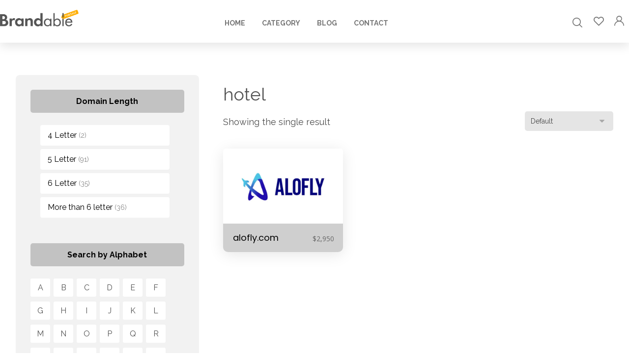

--- FILE ---
content_type: text/html; charset=UTF-8
request_url: https://brandable.forsale/product-tag/hotel/
body_size: 30676
content:
<!DOCTYPE html>
				<html lang="en-US">
				<head>

					<meta http-equiv="Content-Type" content="text/html; charset=UTF-8"/>

					<meta name="viewport" content="width=device-width, initial-scale=1.0, minimum-scale=1.0"/><title>hotel &#8211; Brandable domain names for sale</title>
<meta name='robots' content='max-image-preview:large' />
	<style>img:is([sizes="auto" i], [sizes^="auto," i]) { contain-intrinsic-size: 3000px 1500px }</style>
	<link rel='dns-prefetch' href='//fonts.googleapis.com' />
<link rel="alternate" type="application/rss+xml" title="Brandable domain names for sale &raquo; Feed" href="https://brandable.forsale/feed/" />
<link rel="alternate" type="application/rss+xml" title="Brandable domain names for sale &raquo; Comments Feed" href="https://brandable.forsale/comments/feed/" />
<link rel="alternate" type="application/rss+xml" title="Brandable domain names for sale &raquo; hotel Tag Feed" href="https://brandable.forsale/product-tag/hotel/feed/" />

<link rel='stylesheet' id='wp-block-library-css' href='https://brandable.forsale/wp-includes/css/dist/block-library/style.min.css?ver=6.8.3' media='all' />
<style id='wp-block-library-theme-inline-css'>
.wp-block-audio :where(figcaption){color:#555;font-size:13px;text-align:center}.is-dark-theme .wp-block-audio :where(figcaption){color:#ffffffa6}.wp-block-audio{margin:0 0 1em}.wp-block-code{border:1px solid #ccc;border-radius:4px;font-family:Menlo,Consolas,monaco,monospace;padding:.8em 1em}.wp-block-embed :where(figcaption){color:#555;font-size:13px;text-align:center}.is-dark-theme .wp-block-embed :where(figcaption){color:#ffffffa6}.wp-block-embed{margin:0 0 1em}.blocks-gallery-caption{color:#555;font-size:13px;text-align:center}.is-dark-theme .blocks-gallery-caption{color:#ffffffa6}:root :where(.wp-block-image figcaption){color:#555;font-size:13px;text-align:center}.is-dark-theme :root :where(.wp-block-image figcaption){color:#ffffffa6}.wp-block-image{margin:0 0 1em}.wp-block-pullquote{border-bottom:4px solid;border-top:4px solid;color:currentColor;margin-bottom:1.75em}.wp-block-pullquote cite,.wp-block-pullquote footer,.wp-block-pullquote__citation{color:currentColor;font-size:.8125em;font-style:normal;text-transform:uppercase}.wp-block-quote{border-left:.25em solid;margin:0 0 1.75em;padding-left:1em}.wp-block-quote cite,.wp-block-quote footer{color:currentColor;font-size:.8125em;font-style:normal;position:relative}.wp-block-quote:where(.has-text-align-right){border-left:none;border-right:.25em solid;padding-left:0;padding-right:1em}.wp-block-quote:where(.has-text-align-center){border:none;padding-left:0}.wp-block-quote.is-large,.wp-block-quote.is-style-large,.wp-block-quote:where(.is-style-plain){border:none}.wp-block-search .wp-block-search__label{font-weight:700}.wp-block-search__button{border:1px solid #ccc;padding:.375em .625em}:where(.wp-block-group.has-background){padding:1.25em 2.375em}.wp-block-separator.has-css-opacity{opacity:.4}.wp-block-separator{border:none;border-bottom:2px solid;margin-left:auto;margin-right:auto}.wp-block-separator.has-alpha-channel-opacity{opacity:1}.wp-block-separator:not(.is-style-wide):not(.is-style-dots){width:100px}.wp-block-separator.has-background:not(.is-style-dots){border-bottom:none;height:1px}.wp-block-separator.has-background:not(.is-style-wide):not(.is-style-dots){height:2px}.wp-block-table{margin:0 0 1em}.wp-block-table td,.wp-block-table th{word-break:normal}.wp-block-table :where(figcaption){color:#555;font-size:13px;text-align:center}.is-dark-theme .wp-block-table :where(figcaption){color:#ffffffa6}.wp-block-video :where(figcaption){color:#555;font-size:13px;text-align:center}.is-dark-theme .wp-block-video :where(figcaption){color:#ffffffa6}.wp-block-video{margin:0 0 1em}:root :where(.wp-block-template-part.has-background){margin-bottom:0;margin-top:0;padding:1.25em 2.375em}
</style>
<style id='classic-theme-styles-inline-css'>
/*! This file is auto-generated */
.wp-block-button__link{color:#fff;background-color:#32373c;border-radius:9999px;box-shadow:none;text-decoration:none;padding:calc(.667em + 2px) calc(1.333em + 2px);font-size:1.125em}.wp-block-file__button{background:#32373c;color:#fff;text-decoration:none}
</style>
<link rel='stylesheet' id='codevz-blocks-css' href='https://brandable.forsale/wp-content/themes/xtra/assets/css/blocks.css?ver=6.8.3' media='all' />
<style id='global-styles-inline-css'>
:root{--wp--preset--aspect-ratio--square: 1;--wp--preset--aspect-ratio--4-3: 4/3;--wp--preset--aspect-ratio--3-4: 3/4;--wp--preset--aspect-ratio--3-2: 3/2;--wp--preset--aspect-ratio--2-3: 2/3;--wp--preset--aspect-ratio--16-9: 16/9;--wp--preset--aspect-ratio--9-16: 9/16;--wp--preset--color--black: #000000;--wp--preset--color--cyan-bluish-gray: #abb8c3;--wp--preset--color--white: #ffffff;--wp--preset--color--pale-pink: #f78da7;--wp--preset--color--vivid-red: #cf2e2e;--wp--preset--color--luminous-vivid-orange: #ff6900;--wp--preset--color--luminous-vivid-amber: #fcb900;--wp--preset--color--light-green-cyan: #7bdcb5;--wp--preset--color--vivid-green-cyan: #00d084;--wp--preset--color--pale-cyan-blue: #8ed1fc;--wp--preset--color--vivid-cyan-blue: #0693e3;--wp--preset--color--vivid-purple: #9b51e0;--wp--preset--gradient--vivid-cyan-blue-to-vivid-purple: linear-gradient(135deg,rgba(6,147,227,1) 0%,rgb(155,81,224) 100%);--wp--preset--gradient--light-green-cyan-to-vivid-green-cyan: linear-gradient(135deg,rgb(122,220,180) 0%,rgb(0,208,130) 100%);--wp--preset--gradient--luminous-vivid-amber-to-luminous-vivid-orange: linear-gradient(135deg,rgba(252,185,0,1) 0%,rgba(255,105,0,1) 100%);--wp--preset--gradient--luminous-vivid-orange-to-vivid-red: linear-gradient(135deg,rgba(255,105,0,1) 0%,rgb(207,46,46) 100%);--wp--preset--gradient--very-light-gray-to-cyan-bluish-gray: linear-gradient(135deg,rgb(238,238,238) 0%,rgb(169,184,195) 100%);--wp--preset--gradient--cool-to-warm-spectrum: linear-gradient(135deg,rgb(74,234,220) 0%,rgb(151,120,209) 20%,rgb(207,42,186) 40%,rgb(238,44,130) 60%,rgb(251,105,98) 80%,rgb(254,248,76) 100%);--wp--preset--gradient--blush-light-purple: linear-gradient(135deg,rgb(255,206,236) 0%,rgb(152,150,240) 100%);--wp--preset--gradient--blush-bordeaux: linear-gradient(135deg,rgb(254,205,165) 0%,rgb(254,45,45) 50%,rgb(107,0,62) 100%);--wp--preset--gradient--luminous-dusk: linear-gradient(135deg,rgb(255,203,112) 0%,rgb(199,81,192) 50%,rgb(65,88,208) 100%);--wp--preset--gradient--pale-ocean: linear-gradient(135deg,rgb(255,245,203) 0%,rgb(182,227,212) 50%,rgb(51,167,181) 100%);--wp--preset--gradient--electric-grass: linear-gradient(135deg,rgb(202,248,128) 0%,rgb(113,206,126) 100%);--wp--preset--gradient--midnight: linear-gradient(135deg,rgb(2,3,129) 0%,rgb(40,116,252) 100%);--wp--preset--font-size--small: 13px;--wp--preset--font-size--medium: 20px;--wp--preset--font-size--large: 36px;--wp--preset--font-size--x-large: 42px;--wp--preset--spacing--20: 0.44rem;--wp--preset--spacing--30: 0.67rem;--wp--preset--spacing--40: 1rem;--wp--preset--spacing--50: 1.5rem;--wp--preset--spacing--60: 2.25rem;--wp--preset--spacing--70: 3.38rem;--wp--preset--spacing--80: 5.06rem;--wp--preset--shadow--natural: 6px 6px 9px rgba(0, 0, 0, 0.2);--wp--preset--shadow--deep: 12px 12px 50px rgba(0, 0, 0, 0.4);--wp--preset--shadow--sharp: 6px 6px 0px rgba(0, 0, 0, 0.2);--wp--preset--shadow--outlined: 6px 6px 0px -3px rgba(255, 255, 255, 1), 6px 6px rgba(0, 0, 0, 1);--wp--preset--shadow--crisp: 6px 6px 0px rgba(0, 0, 0, 1);}:where(.is-layout-flex){gap: 0.5em;}:where(.is-layout-grid){gap: 0.5em;}body .is-layout-flex{display: flex;}.is-layout-flex{flex-wrap: wrap;align-items: center;}.is-layout-flex > :is(*, div){margin: 0;}body .is-layout-grid{display: grid;}.is-layout-grid > :is(*, div){margin: 0;}:where(.wp-block-columns.is-layout-flex){gap: 2em;}:where(.wp-block-columns.is-layout-grid){gap: 2em;}:where(.wp-block-post-template.is-layout-flex){gap: 1.25em;}:where(.wp-block-post-template.is-layout-grid){gap: 1.25em;}.has-black-color{color: var(--wp--preset--color--black) !important;}.has-cyan-bluish-gray-color{color: var(--wp--preset--color--cyan-bluish-gray) !important;}.has-white-color{color: var(--wp--preset--color--white) !important;}.has-pale-pink-color{color: var(--wp--preset--color--pale-pink) !important;}.has-vivid-red-color{color: var(--wp--preset--color--vivid-red) !important;}.has-luminous-vivid-orange-color{color: var(--wp--preset--color--luminous-vivid-orange) !important;}.has-luminous-vivid-amber-color{color: var(--wp--preset--color--luminous-vivid-amber) !important;}.has-light-green-cyan-color{color: var(--wp--preset--color--light-green-cyan) !important;}.has-vivid-green-cyan-color{color: var(--wp--preset--color--vivid-green-cyan) !important;}.has-pale-cyan-blue-color{color: var(--wp--preset--color--pale-cyan-blue) !important;}.has-vivid-cyan-blue-color{color: var(--wp--preset--color--vivid-cyan-blue) !important;}.has-vivid-purple-color{color: var(--wp--preset--color--vivid-purple) !important;}.has-black-background-color{background-color: var(--wp--preset--color--black) !important;}.has-cyan-bluish-gray-background-color{background-color: var(--wp--preset--color--cyan-bluish-gray) !important;}.has-white-background-color{background-color: var(--wp--preset--color--white) !important;}.has-pale-pink-background-color{background-color: var(--wp--preset--color--pale-pink) !important;}.has-vivid-red-background-color{background-color: var(--wp--preset--color--vivid-red) !important;}.has-luminous-vivid-orange-background-color{background-color: var(--wp--preset--color--luminous-vivid-orange) !important;}.has-luminous-vivid-amber-background-color{background-color: var(--wp--preset--color--luminous-vivid-amber) !important;}.has-light-green-cyan-background-color{background-color: var(--wp--preset--color--light-green-cyan) !important;}.has-vivid-green-cyan-background-color{background-color: var(--wp--preset--color--vivid-green-cyan) !important;}.has-pale-cyan-blue-background-color{background-color: var(--wp--preset--color--pale-cyan-blue) !important;}.has-vivid-cyan-blue-background-color{background-color: var(--wp--preset--color--vivid-cyan-blue) !important;}.has-vivid-purple-background-color{background-color: var(--wp--preset--color--vivid-purple) !important;}.has-black-border-color{border-color: var(--wp--preset--color--black) !important;}.has-cyan-bluish-gray-border-color{border-color: var(--wp--preset--color--cyan-bluish-gray) !important;}.has-white-border-color{border-color: var(--wp--preset--color--white) !important;}.has-pale-pink-border-color{border-color: var(--wp--preset--color--pale-pink) !important;}.has-vivid-red-border-color{border-color: var(--wp--preset--color--vivid-red) !important;}.has-luminous-vivid-orange-border-color{border-color: var(--wp--preset--color--luminous-vivid-orange) !important;}.has-luminous-vivid-amber-border-color{border-color: var(--wp--preset--color--luminous-vivid-amber) !important;}.has-light-green-cyan-border-color{border-color: var(--wp--preset--color--light-green-cyan) !important;}.has-vivid-green-cyan-border-color{border-color: var(--wp--preset--color--vivid-green-cyan) !important;}.has-pale-cyan-blue-border-color{border-color: var(--wp--preset--color--pale-cyan-blue) !important;}.has-vivid-cyan-blue-border-color{border-color: var(--wp--preset--color--vivid-cyan-blue) !important;}.has-vivid-purple-border-color{border-color: var(--wp--preset--color--vivid-purple) !important;}.has-vivid-cyan-blue-to-vivid-purple-gradient-background{background: var(--wp--preset--gradient--vivid-cyan-blue-to-vivid-purple) !important;}.has-light-green-cyan-to-vivid-green-cyan-gradient-background{background: var(--wp--preset--gradient--light-green-cyan-to-vivid-green-cyan) !important;}.has-luminous-vivid-amber-to-luminous-vivid-orange-gradient-background{background: var(--wp--preset--gradient--luminous-vivid-amber-to-luminous-vivid-orange) !important;}.has-luminous-vivid-orange-to-vivid-red-gradient-background{background: var(--wp--preset--gradient--luminous-vivid-orange-to-vivid-red) !important;}.has-very-light-gray-to-cyan-bluish-gray-gradient-background{background: var(--wp--preset--gradient--very-light-gray-to-cyan-bluish-gray) !important;}.has-cool-to-warm-spectrum-gradient-background{background: var(--wp--preset--gradient--cool-to-warm-spectrum) !important;}.has-blush-light-purple-gradient-background{background: var(--wp--preset--gradient--blush-light-purple) !important;}.has-blush-bordeaux-gradient-background{background: var(--wp--preset--gradient--blush-bordeaux) !important;}.has-luminous-dusk-gradient-background{background: var(--wp--preset--gradient--luminous-dusk) !important;}.has-pale-ocean-gradient-background{background: var(--wp--preset--gradient--pale-ocean) !important;}.has-electric-grass-gradient-background{background: var(--wp--preset--gradient--electric-grass) !important;}.has-midnight-gradient-background{background: var(--wp--preset--gradient--midnight) !important;}.has-small-font-size{font-size: var(--wp--preset--font-size--small) !important;}.has-medium-font-size{font-size: var(--wp--preset--font-size--medium) !important;}.has-large-font-size{font-size: var(--wp--preset--font-size--large) !important;}.has-x-large-font-size{font-size: var(--wp--preset--font-size--x-large) !important;}
:where(.wp-block-post-template.is-layout-flex){gap: 1.25em;}:where(.wp-block-post-template.is-layout-grid){gap: 1.25em;}
:where(.wp-block-columns.is-layout-flex){gap: 2em;}:where(.wp-block-columns.is-layout-grid){gap: 2em;}
:root :where(.wp-block-pullquote){font-size: 1.5em;line-height: 1.6;}
</style>
<link rel='stylesheet' id='cz-icons-pack-css' href='https://brandable.forsale/wp-content/plugins/codevz-plus/admin/fields/codevz_fields/icons/czicons.css?ver=5.2' media='all' />
<link rel='stylesheet' id='contact-form-7-css' href='https://brandable.forsale/wp-content/plugins/contact-form-7/includes/css/styles.css?ver=6.1.4' media='all' />
<link rel='stylesheet' id='woocommerce-layout-css' href='https://brandable.forsale/wp-content/plugins/woocommerce/assets/css/woocommerce-layout.css?ver=10.3.6' media='all' />
<link rel='stylesheet' id='woocommerce-smallscreen-css' href='https://brandable.forsale/wp-content/plugins/woocommerce/assets/css/woocommerce-smallscreen.css?ver=10.3.6' media='only screen and (max-width: 768px)' />
<link rel='stylesheet' id='woocommerce-general-css' href='https://brandable.forsale/wp-content/plugins/woocommerce/assets/css/woocommerce.css?ver=10.3.6' media='all' />
<style id='woocommerce-inline-inline-css'>
.woocommerce form .form-row .required { visibility: visible; }
</style>
<link rel='stylesheet' id='brands-styles-css' href='https://brandable.forsale/wp-content/plugins/woocommerce/assets/css/brands.css?ver=10.3.6' media='all' />
<link rel='stylesheet' id='codevz-css' href='https://brandable.forsale/wp-content/themes/xtra/assets/css/core.css?ver=5.2' media='all' />
<link rel='stylesheet' id='codevz-laptop-css' href='https://brandable.forsale/wp-content/themes/xtra/assets/css/core-laptop.css?ver=5.2' media='screen and (max-width: 1024px)' />
<link rel='stylesheet' id='codevz-tablet-css' href='https://brandable.forsale/wp-content/themes/xtra/assets/css/core-tablet.css?ver=5.2' media='screen and (max-width: 768px)' />
<link rel='stylesheet' id='codevz-mobile-css' href='https://brandable.forsale/wp-content/themes/xtra/assets/css/core-mobile.css?ver=5.2' media='screen and (max-width: 480px)' />
<link rel='stylesheet' id='google-font-raleway-css' href='https://fonts.googleapis.com/css?family=Raleway%3A300%2C400%2C700&#038;ver=6.8.3' media='all' />
<link rel='stylesheet' id='google-font-poppins-css' href='https://fonts.googleapis.com/css?family=Poppins%3A300%2C400%2C700&#038;ver=6.8.3' media='all' />
<link rel='stylesheet' id='google-font-open-sans-css' href='https://fonts.googleapis.com/css?family=Open+Sans%3A300%2C400%2C700&#038;ver=6.8.3' media='all' />
<link rel='stylesheet' id='codevz-woocommerce-css' href='https://brandable.forsale/wp-content/themes/xtra/assets/css/woocommerce.css?ver=5.2' media='all' />
<link rel='stylesheet' id='codevz-plus-share-css' href='https://brandable.forsale/wp-content/plugins/codevz-plus/assets/css/share.css?ver=5.2' media='all' />
<link rel='stylesheet' id='codevz-plus-css' href='https://brandable.forsale/wp-content/plugins/codevz-plus/assets/css/codevzplus.css?ver=5.2' media='all' />
<link rel='stylesheet' id='codevz-plus-tablet-css' href='https://brandable.forsale/wp-content/plugins/codevz-plus/assets/css/codevzplus-tablet.css?ver=5.2' media='screen and (max-width: 768px)' />
<link rel='stylesheet' id='codevz-plus-mobile-css' href='https://brandable.forsale/wp-content/plugins/codevz-plus/assets/css/codevzplus-mobile.css?ver=5.2' media='screen and (max-width: 480px)' />
<link rel='stylesheet' id='xtra-elementor-front-css' href='https://brandable.forsale/wp-content/plugins/codevz-plus/assets/css/elementor.css?ver=5.2' media='all' />
<link rel='stylesheet' id='font-awesome-shims-css' href='https://brandable.forsale/wp-content/plugins/codevz-plus/admin/assets/css/font-awesome/css/v4-shims.min.css?ver=6.4.2' media='all' />
<link rel='stylesheet' id='font-awesome-css' href='https://brandable.forsale/wp-content/plugins/codevz-plus/admin/assets/css/font-awesome/css/all.min.css?ver=6.4.2' media='all' />
<script src="https://brandable.forsale/wp-includes/js/jquery/jquery.min.js?ver=3.7.1" id="jquery-core-js"></script>
<script src="https://brandable.forsale/wp-includes/js/jquery/jquery-migrate.min.js?ver=3.4.1" id="jquery-migrate-js"></script>
<script src="https://brandable.forsale/wp-content/plugins/woocommerce/assets/js/jquery-blockui/jquery.blockUI.min.js?ver=2.7.0-wc.10.3.6" id="wc-jquery-blockui-js" defer data-wp-strategy="defer"></script>
<script src="https://brandable.forsale/wp-content/plugins/woocommerce/assets/js/js-cookie/js.cookie.min.js?ver=2.1.4-wc.10.3.6" id="wc-js-cookie-js" defer data-wp-strategy="defer"></script>
<script id="woocommerce-js-extra">
var woocommerce_params = {"ajax_url":"\/wp-admin\/admin-ajax.php","wc_ajax_url":"\/?wc-ajax=%%endpoint%%","i18n_password_show":"Show password","i18n_password_hide":"Hide password"};
</script>
<script src="https://brandable.forsale/wp-content/plugins/woocommerce/assets/js/frontend/woocommerce.min.js?ver=10.3.6" id="woocommerce-js" defer data-wp-strategy="defer"></script>
<script id="wc-cart-fragments-js-extra">
var wc_cart_fragments_params = {"ajax_url":"\/wp-admin\/admin-ajax.php","wc_ajax_url":"\/?wc-ajax=%%endpoint%%","cart_hash_key":"wc_cart_hash_3855670b9474245a825b39db5b1324a8","fragment_name":"wc_fragments_3855670b9474245a825b39db5b1324a8","request_timeout":"5000"};
</script>
<script src="https://brandable.forsale/wp-content/plugins/woocommerce/assets/js/frontend/cart-fragments.min.js?ver=10.3.6" id="wc-cart-fragments-js" defer data-wp-strategy="defer"></script>
<link rel="https://api.w.org/" href="https://brandable.forsale/wp-json/" /><link rel="alternate" title="JSON" type="application/json" href="https://brandable.forsale/wp-json/wp/v2/product_tag/171" /><link rel="EditURI" type="application/rsd+xml" title="RSD" href="https://brandable.forsale/xmlrpc.php?rsd" />
<meta name="generator" content="WordPress 6.8.3" />
<meta name="generator" content="WooCommerce 10.3.6" />
<meta name="format-detection" content="telephone=no"><meta name="theme-color" content="#ffae00"><meta property="og:title" content="Brandable domain names for sale" />
<meta property="og:url" content="https://brandable.forsale/product-tag/hotel" />
<meta name="description" content="Premium domain names that are available for sale selected by branding experts. Each domain name is ready for use as a business, startup or app name." />
<meta name="keywords" content="premium domains, catchy name for business, 5 letter domain name, app name idea, startup name" />
<meta property="og:description" content="Premium domain names that are available for sale selected by branding experts. Each domain name is ready for use as a business, startup or app name." />
<meta property="og:type" content="website" />
	<noscript><style>.woocommerce-product-gallery{ opacity: 1 !important; }</style></noscript>
	<meta name="generator" content="Elementor 3.33.3; features: additional_custom_breakpoints; settings: css_print_method-external, google_font-enabled, font_display-auto">
			<style>
				.e-con.e-parent:nth-of-type(n+4):not(.e-lazyloaded):not(.e-no-lazyload),
				.e-con.e-parent:nth-of-type(n+4):not(.e-lazyloaded):not(.e-no-lazyload) * {
					background-image: none !important;
				}
				@media screen and (max-height: 1024px) {
					.e-con.e-parent:nth-of-type(n+3):not(.e-lazyloaded):not(.e-no-lazyload),
					.e-con.e-parent:nth-of-type(n+3):not(.e-lazyloaded):not(.e-no-lazyload) * {
						background-image: none !important;
					}
				}
				@media screen and (max-height: 640px) {
					.e-con.e-parent:nth-of-type(n+2):not(.e-lazyloaded):not(.e-no-lazyload),
					.e-con.e-parent:nth-of-type(n+2):not(.e-lazyloaded):not(.e-no-lazyload) * {
						background-image: none !important;
					}
				}
			</style>
			<meta name="generator" content="Powered by Slider Revolution 6.7.38 - responsive, Mobile-Friendly Slider Plugin for WordPress with comfortable drag and drop interface." />
<link rel="icon" href="https://brandable.forsale/wp-content/uploads/2024/08/cropped-favicon-32x32.png" sizes="32x32" />
<link rel="icon" href="https://brandable.forsale/wp-content/uploads/2024/08/cropped-favicon-192x192.png" sizes="192x192" />
<link rel="apple-touch-icon" href="https://brandable.forsale/wp-content/uploads/2024/08/cropped-favicon-180x180.png" />
<meta name="msapplication-TileImage" content="https://brandable.forsale/wp-content/uploads/2024/08/cropped-favicon-270x270.png" />
<style id="codevz-inline-css" data-noptimize>.woocommerce div.product form.cart .variations .codevz-variations-button label,.codevz-product-live,.codevz-woo-columns span,.codevz-woo-assistance{border-radius:5px}article .cz_post_icon{border-radius:5px;color: #ffae00}.cz_lrpr_buttons a,.xtra-outofstock,.xtra-mobile-menu-head{border-radius:5px}.xtra-cookie a.xtra-cookie-button,article .cz_post_icon{background-color:#ffae00}.codevz-plus-woo-countdown .woocommerce-message,.codevz-plus-woo-countdown .woocommerce-message::before{color:#ffae00}.products .product .cz_countdown,.codevz-plus-free-shipping-bar > div > div{background-color:#ffae00}.cz_back_to_archive a {font-size:15px;line-height:1.2;margin-top:-4px;}.cz_back_to_archive a:hover {}.admin-bar .cz_fixed_top_border{top:32px}.admin-bar i.offcanvas-close {top: 32px}.admin-bar .offcanvas_area, .admin-bar .hidden_top_bar{margin-top: 32px}.admin-bar .header_5,.admin-bar .onSticky{top: 32px}@media screen and (max-width:768px) {.admin-bar .header_5,.admin-bar .onSticky,.admin-bar .cz_fixed_top_border,.admin-bar i.offcanvas-close {top: 46px}.admin-bar .onSticky {top: 0}.admin-bar .offcanvas_area,.admin-bar .offcanvas_area,.admin-bar .hidden_top_bar{margin-top:46px;height:calc(100% - 46px);}}

/* Theme color */a:hover, .sf-menu > .cz.current_menu > a, .sf-menu > .cz .cz.current_menu > a,.sf-menu > .current-menu-parent > a,.comment-text .star-rating span {color: #ffae00} 
form button, .button, #edd-purchase-button, .edd-submit, .edd-submit.button.blue, .edd-submit.button.blue:hover, .edd-submit.button.blue:focus, [type=submit].edd-submit, .sf-menu > .cz > a:before,.sf-menu > .cz > a:before,
.post-password-form input[type="submit"], .wpcf7-submit, .submit_user, 
#commentform #submit, .commentlist li.bypostauthor > .comment-body:after,.commentlist li.comment-author-admin > .comment-body:after, 
 .pagination .current, .pagination > b, .pagination a:hover, .page-numbers .current, .page-numbers a:hover, .pagination .next:hover, 
.pagination .prev:hover, input[type=submit], .sticky:before, .commentlist li.comment-author-admin .fn,
input[type=submit],input[type=button],.cz_header_button,.cz_default_portfolio a,
.cz_readmore, .more-link, a.cz_btn, .cz_highlight_1:after, div.cz_btn ,.woocommerce input.button.alt.woocommerce #respond input#submit, .woocommerce a.button, .woocommerce button.button, .woocommerce input.button,.woocommerce .woocommerce-error .button,.woocommerce .woocommerce-info .button, .woocommerce .woocommerce-message .button, .woocommerce-page .woocommerce-error .button, .woocommerce-page .woocommerce-info .button, .woocommerce-page .woocommerce-message .button,#add_payment_method table.cart input, .woocommerce-cart table.cart input:not(.input-text), .woocommerce-checkout table.cart input,.woocommerce input.button:disabled, .woocommerce input.button:disabled[disabled],#add_payment_method table.cart input, #add_payment_method .wc-proceed-to-checkout a.checkout-button, .woocommerce-cart .wc-proceed-to-checkout a.checkout-button, .woocommerce-checkout .wc-proceed-to-checkout a.checkout-button,.woocommerce #payment #place_order, .woocommerce-page #payment #place_order,.woocommerce input.button.alt,.woocommerce #respond input#submit.alt:hover, .woocommerce button.button.alt:hover, .woocommerce input.button.alt:hover,.woocommerce #respond input#submit.alt:hover, .woocommerce a.button.alt:hover, .woocommerce nav.woocommerce-pagination ul li a:focus, .woocommerce nav.woocommerce-pagination ul li a:hover, .woocommerce nav.woocommerce-pagination ul li span.current, .widget_product_search #searchsubmit,.woocommerce .widget_price_filter .ui-slider .ui-slider-range, .woocommerce .widget_price_filter .ui-slider .ui-slider-handle, .woocommerce #respond input#submit, .woocommerce a.button, .woocommerce button.button, .woocommerce input.button, .woocommerce div.product form.cart .button, .xtra-product-icons,.woocommerce button.button.alt {background-color: #ffae00}
.cs_load_more_doing, div.wpcf7 .wpcf7-form .ajax-loader {border-right-color: #ffae00}
input:focus,textarea:focus,select:focus {border-color: #ffae00 !important}
::selection {background-color: #ffae00;color: #fff}
::-moz-selection {background-color: #ffae00;color: #fff}

/* Custom */.wpcf7-quiz-label{
	float: left;
	top: 10px;
	position: relative;
}

.wpcf7-form-control.wpcf7-quiz{
	width: 85%;
	float: right;
}

.woocommerce .product .quantity{display:none}

.woocommerce .widget_price_filter .ui-slider .ui-slider-range{background:#ccc}
.woocommerce a.remove {
  border-radius: 100px;
  margin: auto;
}

.quantity {
  display: none;
}
.product-quantity {
  display: none;
}
.woocommerce-message,.woocommerce-info {
  border-radius: 5px;
}

.button.wc-backward,.checkout-button.button.alt.wc-forward {
  padding: 15px 25px !important;
}
.bf-btt{
position: absolute;
top: -32px;
left: 0;
font-size: 11px;
color: #666;
}

.bf-att{
font-size: 17px;
font-weight: 400;
color:#555
}
.widget span.woocommerce-Price-amount.amount {
  background: none;
  margin-top: -8px !important;
  float: left;
  color: #666;
  margin-left: -5px;
}
.woocommerce ul.product_list_widget li img {
  width: 110px;
}

.woocommerce ul.product_list_widget li span.product-title {
  font-size: 16px;
}

.woocommerce ul.product_list_widget li {
  padding: 0 0 20px;
  margin: 0 0 20px;
}
.grecaptcha-badge{display:none !important}

.cz_stylish_list li > div, .cz_stylish_list li > a > div{display:inline-block}
.widget ul.product-categories {
list-style:none
}
.widget ul.product-categories li {
  margin-right: 0px;
  background: #fff;
  border-radius: 4px;
  margin-right: 30px;
  padding: 5px 15px;
margin-bottom:7px;
}

.widget ul.product-categories li a {
  font-weight: 500;
}

.widget ul.product-categories li span {
  color: #888;
  font-size: 14px;
}

/* Dynamic  */form button,.comment-form button,a.cz_btn,div.cz_btn,a.cz_btn_half_to_fill:before,a.cz_btn_half_to_fill_v:before,a.cz_btn_half_to_fill:after,a.cz_btn_half_to_fill_v:after,a.cz_btn_unroll_v:before, a.cz_btn_unroll_h:before,a.cz_btn_fill_up:before,a.cz_btn_fill_down:before,a.cz_btn_fill_left:before,a.cz_btn_fill_right:before,.wpcf7-submit,input[type=submit],input[type=button],.button,.cz_header_button,.woocommerce a.button,.woocommerce input.button,.woocommerce #respond input#submit.alt,.woocommerce a.button.alt,.woocommerce button.button.alt,.woocommerce input.button.alt,.woocommerce #respond input#submit, .woocommerce a.button, .woocommerce button.button, .woocommerce input.button, #edd-purchase-button, .edd-submit, [type=submit].edd-submit, .edd-submit.button.blue,.woocommerce #payment #place_order, .woocommerce-page #payment #place_order,.woocommerce button.button:disabled, .woocommerce button.button:disabled[disabled], .woocommerce a.button.wc-forward,.wp-block-search .wp-block-search__button,.woocommerce-message a.restore-item.button{font-size:14px;font-weight:500;background-color:#535353;padding:10px 30px;border-style:solid;border-radius:5px}form button:hover,.comment-form button:hover,a.cz_btn:hover,div.cz_btn:hover,a.cz_btn_half_to_fill:hover:before, a.cz_btn_half_to_fill_v:hover:before,a.cz_btn_half_to_fill:hover:after, a.cz_btn_half_to_fill_v:hover:after,a.cz_btn_unroll_v:after, a.cz_btn_unroll_h:after,a.cz_btn_fill_up:after,a.cz_btn_fill_down:after,a.cz_btn_fill_left:after,a.cz_btn_fill_right:after,.wpcf7-submit:hover,input[type=submit]:hover,input[type=button]:hover,.button:hover,.cz_header_button:hover,.woocommerce a.button:hover,.woocommerce input.button:hover,.woocommerce #respond input#submit.alt:hover,.woocommerce a.button.alt:hover,.woocommerce button.button.alt:hover,.woocommerce input.button.alt:hover,.woocommerce #respond input#submit:hover, .woocommerce a.button:hover, .woocommerce button.button:hover, .woocommerce input.button:hover, #edd-purchase-button:hover, .edd-submit:hover, [type=submit].edd-submit:hover, .edd-submit.button.blue:hover, .edd-submit.button.blue:focus,.woocommerce #payment #place_order:hover, .woocommerce-page #payment #place_order:hover,.woocommerce div.product form.cart .button:hover,.woocommerce button.button:disabled:hover, .woocommerce button.button:disabled[disabled]:hover, .woocommerce a.button.wc-forward:hover,.wp-block-search .wp-block-search__button:hover,.woocommerce-message a.restore-item.button:hover{background-color:#ffae00}.widget{background-color:rgba(255,255,255,0);margin-top:-15px;margin-bottom:0px;border-radius:0px}.widget > .codevz-widget-title, .sidebar_inner .widget_block > div > div > h2{font-size:16px;color:#000000;text-align:center;font-weight:600;background-color:rgba(0,0,0,0.2);padding-top:13px;padding-bottom:12px;margin-top:0px;margin-bottom:20px;border-style:none;border-bottom-width:0px;border-left-width:10px;border-color:#000000;border-radius:5px}.rtl .widget > .codevz-widget-title,.rtl .sidebar_inner .widget_block > div > div > h2{border-left-width:0;border-right-width:10px}input,textarea,select,.qty,.woocommerce-input-wrapper .select2-selection--single,#add_payment_method table.cart td.actions .coupon .input-text, .woocommerce-cart table.cart td.actions .coupon .input-text, .woocommerce-checkout table.cart td.actions .coupon .input-text,.woocommerce form .form-row .input-text, .woocommerce form .form-row select{background-color:rgba(0,0,0,0.1);border-style:none;border-radius:5px}input:focus,textarea:focus,select:focus{border-color:#333  !important}.elms_row .cz_social a, .fixed_side .cz_social a, #xtra-social-popup [class*="xtra-social-type-"] a{font-size:18px;color:#757575;padding-right:0px;margin-right:8px;border-style:solid;border-width:1px;border-color:rgba(0,0,0,0.2);border-radius:50px}.elms_row .cz_social a:hover, .fixed_side .cz_social a:hover, #xtra-social-popup [class*="xtra-social-type-"] a:hover{color:#ffffff;background-color:#ffae00;border-style:solid;border-color:#ffae00}#menu_header_1 > .cz > a:hover,#menu_header_1 > .cz:hover > a,#menu_header_1 > .cz.current_menu > a,#menu_header_1 > .current-menu-parent > a{color:#000000}.header_2{box-shadow:0px 7px 20px 0px rgba(0,0,0,0.1)}#menu_header_2 > .cz > a{font-size:14px;color:rgba(83,83,83,0.8);font-weight:600;text-transform:uppercase;padding-top:20px}#menu_header_2 > .cz > a:hover,#menu_header_2 > .cz:hover > a,#menu_header_2 > .cz.current_menu > a,#menu_header_2 > .current-menu-parent > a{color:#ffae00}#menu_header_2 > .cz > a:before{height:3px;top:-13px}#menu_header_2 .cz .sub-menu:not(.cz_megamenu_inner_ul),#menu_header_2 .cz_megamenu_inner_ul .cz_megamenu_inner_ul{background-color:#000000;margin:1px 12px;border-style:none;border-radius:0px;box-shadow:1px 10px 32px 0px rgba(0,0,0,0.14)}#menu_header_2 .cz .cz a{font-size:16px;color:#ffffff}#menu_header_2 .cz .cz a:hover,#menu_header_2 .cz .cz:hover > a,#menu_header_2 .cz .cz.current_menu > a,#menu_header_2 .cz .current_menu > .current_menu{color:#ffae00}#menu_header_3 > .cz > a:hover,#menu_header_3 > .cz:hover > a,#menu_header_3 > .cz.current_menu > a,#menu_header_3 > .current-menu-parent > a{color:#000000}.onSticky{background-color:#ffffff !important}#menu_header_5 > .cz > a{font-size:16px;font-weight:400}.header_4{border-style:solid;border-width:0 0 1px;border-color:#f4f4f4}#menu_header_4{background-position:center center;background-size:cover;background-color:#333333}#menu_header_4 > .cz > a{color:#ffffff;font-size:22px;letter-spacing:1px}#menu_header_4 > .cz > a:hover,#menu_header_4 > .cz:hover > a,#menu_header_4 > .cz.current_menu > a,#menu_header_4 > .current-menu-parent > a{color:#ffae00}#menu_header_4 .cz .sub-menu:not(.cz_megamenu_inner_ul),#menu_header_4 .cz_megamenu_inner_ul .cz_megamenu_inner_ul{background-color:#383838;padding-left:30px;border-style:none}#menu_header_4 .cz .cz a{color:rgba(255,255,255,0.6);margin-left:-15px;border-style:none}#menu_header_4 .cz .cz a:hover,#menu_header_4 .cz .cz:hover > a,#menu_header_4 .cz .cz.current_menu > a,#menu_header_4 .cz .current_menu > .current_menu{color:#ffae00}.page_title,.header_onthe_cover .page_title{background-color:rgba(0,0,0,0.1);padding-top:21px;padding-bottom:15px}.page_title .codevz-section-title{font-size:20px;color:rgba(0,0,0,0.5)}.breadcrumbs a,.breadcrumbs i{color:rgba(0,0,0,0.5);font-weight:400}[class*="cz_tooltip_"] [data-title]:after{font-family:'Raleway'}body, body.rtl, .rtl form, .xtra-fixed-mobile-nav-e > div{font-family:'Raleway'}#menu_footer_1 > .cz > a:hover,#menu_footer_1 > .cz:hover > a,#menu_footer_1 > .cz.current_menu > a,#menu_footer_1 > .current-menu-parent > a{color:#ffffff;background-color:#ffae00;text-shadow:1px 1px 1px rgba(0,0,0,0.22)}.cz_middle_footer{background-repeat:repeat-y;background-position:left center;background-size:contain;background-color:#555555;border-style:solid;border-top-width:10px;border-color:rgba(255,255,255,0.48)}.footer_widget{font-size:18px;line-height:1.5;padding-right:0px;padding-left:0px;margin-bottom:-20px;border-style:none;border-left-width:1px;border-color:rgba(0,0,0,0.07)}.rtl .footer_widget{border-left-width:0;border-right-width:1px;padding-right:25px;padding-left:10px}.cz_middle_footer a{color:#aaaaaa}.cz_middle_footer a:hover{color:#ffae00}i.backtotop{font-size:16px;box-shadow:1px 10px 32px rgba(0,0,0,0.1) ;border-style:solid;border-radius:50px}i.fixed_contact{font-size:16px;box-shadow:1px 10px 32px rgba(0,0,0,0.11) ;border-style:solid;border-radius:50px}div.fixed_contact{padding:30px;border-radius:20px}.footer_widget > .codevz-widget-title, footer .widget_block > div > div > h2{font-size:16px;color:#ffae00;margin-bottom:10px;border-style:none}.woocommerce ul.products li.product a img{margin-bottom:0px;border-radius:5px 5px 0 0}i.backtotop:hover{background-color:#ffae00}.woocommerce ul.products li.product .woocommerce-loop-category__title, .woocommerce ul.products li.product .woocommerce-loop-product__title, .woocommerce ul.products li.product h3,.woocommerce.woo-template-2 ul.products li.product .woocommerce-loop-category__title, .woocommerce.woo-template-2 ul.products li.product .woocommerce-loop-product__title, .woocommerce.woo-template-2 ul.products li.product h3{font-size:18px;color:#000000;font-family:'Poppins';text-align:left;width:56%;padding-right:0px;padding-left:0px;margin-top:7px;margin-left:20px;float:left}.woocommerce ul.products li.product .star-rating{position:absolute;top:60px;right:28px}.woocommerce ul.products li.product .button.add_to_cart_button, .woocommerce ul.products li.product .button[class*="product_type_"]{font-size:13px;color:rgba(0,0,0,0.9);font-weight:500;background-color:#ffae00;padding-top:13px;padding-bottom:13px;border-radius:5px;display:none;position:absolute;bottom:48%;left:calc(50% - 76px)}.rtl.woocommerce ul.products li.product .button.add_to_cart_button,.rtl.woocommerce ul.products li.product .button[class*="product_type_"]{right:auto !important;left:20px !important}.woocommerce span.onsale, .woocommerce ul.products li.product .onsale,.woocommerce.single span.onsale, .woocommerce.single ul.products li.product .onsale{font-size:12px;color:#ffffff;font-weight:400;line-height:2;background-color:#535353;height:24px;padding:2px 4px 1px 3px;margin-top:-20px;border-radius:0px;right:0px;left:auto}.woocommerce ul.products li.product .price{font-size:14px;color:rgba(0,0,0,0.5);font-family:'Open Sans';text-align:right;font-weight:500;background-color:transparent;width:21%;position:relative;top:13px;right:0px}.woocommerce div.product .product_title{font-size:36px;font-weight:700}.woocommerce div.product .summary > p.price, .woocommerce div.product .summary > span.price{font-size:20px;color:rgba(0,0,0,0.6);margin-top:-8px}.tagcloud a, .widget .tagcloud a, .cz_post_cat a, .cz_post_views a{background-color:#ffffff;border-style:solid;border-color:rgba(0,0,0,0.1);border-radius:5px}.tagcloud a:hover, .widget .tagcloud a:hover, .cz_post_cat a:hover, .cz_post_views a:hover{color:#ffffff;background-color:#ffae00;border-style:solid;border-color:#ffae00}.pagination a, .pagination > b, .pagination span, .page-numbers a, .page-numbers span, .woocommerce nav.woocommerce-pagination ul li a, .woocommerce nav.woocommerce-pagination ul li span{color:rgba(0,0,0,0.67);font-weight:700;background-color:#f5f5f5;padding:2px;margin-right:1px;margin-left:1px;border-style:none;border-radius:10px}#menu_header_2 .sub-menu .sub-menu:not(.cz_megamenu_inner_ul){margin-top:-16px;margin-right:11px;margin-left:11px;border-radius:0px}.cz-cpt-post .cz_readmore, .cz-cpt-post .more-link{color:#ffffff;line-height:2;background-color:rgba(83,83,83,0.54);padding:7px 45px 7px 20px;border-left-width:0px;border-color:rgba(0,0,0,0.8);border-radius:5px;position:relative}.rtl.cz-cpt-post .cz_readmore,.rtl.cz-cpt-post .more-link{padding-left:45px;padding-right:20px;border-left-width:0px;border-right-width:10px}.cz-cpt-post .cz_readmore:hover, .cz-cpt-post .more-link:hover{color:#000000;background-color:#ffae00;border-color:#ffae00}.cz-cpt-post .cz_readmore i, .cz-cpt-post .more-link i{color:#ffffff;position:absolute;right:10px}.rtl.cz-cpt-post .cz_readmore i,.rtl.cz-cpt-post .more-link i{right:auto;left:10px}.woocommerce div.product div.images img{border-style:solid;border-width:1px;border-color:rgba(83,83,83,0.1);border-radius:10px}.woocommerce ul.products li.product .button.add_to_cart_button:hover, .woocommerce ul.products li.product .button[class*="product_type_"]:hover{color:#000000;background-color:#ffae00}h1,h2,h3,h4,h5,h6{color:#535353;font-weight:500}.sidebar_inner{background-color:rgba(0,0,0,0.05);border-radius:8px}.cz-cpt-post .cz_default_loop .cz_post_title h3{font-size:24px;color:#000000;font-weight:700;background-color:#eeeeee;padding:12px 20px;margin-bottom:24px;border-style:solid;border-left-width:10px;border-color:#ffae00;border-radius:5px}.rtl.cz-cpt-post .cz_default_loop .cz_post_title h3{padding-left:0px;padding-right:30px;border-left-width:0px;border-right-width:10px}.cz-cpt-post .cz_default_loop .cz_post_meta{margin-bottom:20px;margin-left:30px;display:none}.rtl.cz-cpt-post .cz_default_loop .cz_post_meta{padding:0 30px 20px 0}.woocommerce a.added_to_cart{display:none}.cz-cpt-post .cz_default_loop > div{background-color:#ffffff;padding:30px 30px 40px;margin-top:0px;margin-bottom:72px;border-style:none;border-bottom-width:1px;border-color:rgba(0,0,0,0.07);border-radius:10px;box-shadow:0px 10px 30px 0px rgba(0,0,0,0.1)}.cz-cpt-post .cz_post_image, .cz-cpt-post .cz_post_svg{background-color:#ffffff;padding:30px;margin-top:-27px;margin-right:40px;margin-left:30px;border-style:solid;border-radius:6px;box-shadow:0px 0px 30px 0px rgba(0,0,0,0.1);z-index:1}.rtl.cz-cpt-post .cz_post_image,.rtl.cz-cpt-post .cz_post_svg{margin-right:0px;margin-left:20px;margin-top:20px}.cz-cpt-post .cz_default_loop .cz_post_excerpt{color:#535353;line-height:1.6;margin-left:30px}.rtl.cz-cpt-post .cz_default_loop .cz_post_excerpt{margin:0 30px 0 0}[class*="cz_tooltip_"] [data-title]:after{color:#000000;background-color:#ffae00;padding:10px 15px;border-radius:6px}#menu_header_2 .cz_parent_megamenu > [class^="cz_megamenu_"] > .cz, .cz_parent_megamenu > [class*=" cz_megamenu_"] > .cz{padding:0px 10px 10px}.cz-cpt-post .cz_readmore:hover i, .cz-cpt-post .more-link:hover i{color:#000000}.products .product .xtra-product-icons{color:#535353;background-color:transparent;box-shadow:0px 0px 0px 0px #000000;top:30px}.products .product .xtra-add-to-wishlist:hover{color:#ffae00}.products .product .xtra-product-quick-view:hover{color:#000000;background-color:#ffae00}.cz-cpt-post article .cz_post_icon{color:#ffffff;background-color:rgba(0,0,0,0.3);padding:10px;margin-top:80px;border-radius:100px;display:none;opacity:1}.cz-cpt-post article .cz_post_icon:hover{color:#ffffff;background-color:#ffae00}.cz-cpt-post .cz_default_loop .cz_post_title h3:hover{color:#000000}.single .content .xtra-post-title{margin-bottom:15px} .content .xtra-post-title,  .content .codevz-section-title{font-size:42px;color:#ffae00;margin-bottom:30px}.next_prev .previous i,.next_prev .next i{color:#ffffff;background-color:#ffae00;padding:3px;border-radius:10px}.next_prev .previous:hover i,.next_prev .next:hover i{color:#ffffff;background-color:#000000}.next_prev h4 small{font-size:12px;color:rgba(0,0,0,0.5);margin-bottom:3px}#comments > h3,.content.cz_related_posts > h4,.content.cz_author_box > h4,.related.products > h2,.upsells.products > h2,.up-sells.products > h2,.up-sells.products > h2,.woocommerce-page .cart-collaterals .cart_totals > h2,.woocommerce-page #customer_details > div:first-child > div:first-child > h3:first-child,.woocommerce-page .codevz-checkout-details > h3,.woocommerce-page .woocommerce-order-details > h2,.woocommerce-page .woocommerce-customer-details > h2,.woocommerce-page .cart-collaterals .cross-sells > h2{font-size:16px;color:#000000;text-align:center;background-color:#ffffff;padding-top:13px;padding-bottom:12px;margin-top:5px;margin-bottom:35px;border-style:none;border-bottom-width:0px;border-left-width:10px;border-color:#000000;border-radius:6px}.rtl #comments > h3,.rtl .content.cz_related_posts > h4,.rtl .content.cz_author_box > h4,.rtl .related.products > h2,.rtl .upsells.products > h2,.rtl .up-sells.products > h2,.rtl .up-sells.products > h2,.rtl.woocommerce-page .cart-collaterals .cart_totals > h2,.rtl.woocommerce-page #customer_details > div:first-child > div:first-child > h3:first-child,.rtl.woocommerce-page .codevz-checkout-details > h3,.rtl.woocommerce-page .woocommerce-order-details > h2,.rtl.woocommerce-page .woocommerce-customer-details > h2,.rtl.woocommerce-page .cart-collaterals .cross-sells > h2{border-left-width:0;border-right-width:10px}.cz_related_posts .cz_related_post .cz_post_image{padding:0px;margin:0px;border-style:none}.cz_related_posts .cz_related_post h3{line-height:1.3}.cz_related_posts .cz_related_post_date a{color:rgba(0,0,0,0.55)}div.xtra-share{background-color:#f5f5f5;padding-top:15px;padding-bottom:15px;border-style:none;border-radius:10px;display:flex}div.xtra-share a{color:rgba(0,0,0,0.5);background-color:#ffffff;width:100%;margin-right:10px;margin-left:10px;border-style:none;border-width:1px;border-color:rgba(0,0,0,0.1);border-radius:6px;opacity:1}div.xtra-share a:hover{color:#ffffff;background-color:#ffae00;border-color:transparent}.products .product .xtra-add-to-wishlist{color:rgba(83,83,83,0.35);background-color:transparent;padding:9px;border-style:none;border-radius:50px;box-shadow:0px 0px 0px 0px transparent}.products .product .xtra-product-quick-view{background-color:#000000;padding:9px;display:none}.woocommerce .woocommerce-result-count{font-size:18px;color:rgba(0,0,0,0.7)}.woocommerce .cart .xtra-product-icons-wishlist{margin-left:15px;border-radius:5px}.woocommerce div.product form.cart .button{font-weight:400;background-color:#000000;padding-top:13px;padding-bottom:13px;margin-right:-5px}.woocommerce div.product form.cart .button:hover{background-color:#ffae00}.woocommerce .cart .xtra-product-icons-wishlist:hover{background-color:#000000}.woocommerce div.product .woocommerce-tabs ul.tabs li{background-color:#f5f5f5;margin-right:10px;border-style:none;border-radius:10px 10px 0 0;position:relative}.woocommerce div.product .woocommerce-tabs .panel{background-color:#f5f5f5;padding:50px 50px 40px 51px;margin-top:1px;border-style:none;border-radius:0 10px 10px 10px}.woocommerce div.product .woocommerce-tabs ul.tabs li.active{color:rgba(0,0,0,0.76);background-color:#f5f5f5}.woocommerce div.product .woocommerce-tabs ul.tabs li:hover{color:#000000}.cz-cpt-post article:hover .cz_post_image,.cz-cpt-post article:hover .cz_post_svg{background-color:#ffffff}.single_con .tagcloud a:first-child, .single_con .cz_post_cat a:first-child, .cz_post_views a:first-child{background-color:#ffae00;border-style:solid;border-color:#ffae00}.xtra-comments .commentlist li article{background-color:#ffffff;border-style:solid;border-width:1px;border-color:rgba(0,0,0,0.1)}.cz_related_posts .cz_related_post > div{background-color:#ffffff;padding:30px;margin:0px 0px 10px;border-style:none;border-width:1px;border-color:rgba(0,0,0,0.1);border-radius:10px}.xtra-comments,.content.cz_related_posts,.cz_author_box,.related.products,.upsells.products,.up-sells.products,.woocommerce-page .cart-collaterals .cart_totals,.woocommerce-page #customer_details,.woocommerce-page .codevz-checkout-details,.woocommerce-page .woocommerce-order-details,.woocommerce-page .woocommerce-customer-details,.woocommerce-page .cart-collaterals .cross-sells,.woocommerce-account .cz_post_content > .woocommerce{background-color:#f5f5f5;padding:30px 30px 0px;border-radius:10px}.cz_related_posts .cz_related_post_date{color:#ffae00}.cz_related_posts .cz_related_post_date a:hover{color:#000000}.next_prev h4{font-size:15px;line-height:1.2;margin-top:-4px}.woocommerce ul.products li.product .woocommerce-loop-product__link{background-color:rgba(0,0,0,0.19);padding-bottom:15px;margin-bottom:0px;border-radius:10px;box-shadow:0px 5px 30px 0px rgba(0,0,0,0.1)}#menu_header_4 .cz .cz a .cz_indicator{border-style:none}.quantity-up{background-color:#ffae00;padding:12px 4px;margin-left:-5px}.rtl .quantity-up{margin-left:0px;margin-right:-5px}.quantity-down{background-color:#ffae00;padding:12px 4px;margin-right:-5px}.rtl .quantity-down{margin-right:0px;margin-left:-5px}.woocommerce .quantity .qty{color:#ffffff;background-color:#000000}.quantity-down:hover{color:#ffffff;background-color:#ffae00}.quantity-up:hover{color:#ffffff;background-color:#ffae00}.xtra-mobile-menu-text{color:rgba(255,255,255,0.5);margin-top:25px;margin-bottom:20px}li.xtra-mobile-menu-additional .cz_social a{font-size:20px;color:#000000;background-color:#ffae00;padding:5px;margin-right:5px;margin-left:5px}.xtra-fixed-mobile-nav{background-color:#000000;padding-top:10px;padding-bottom:10px}.xtra-fixed-mobile-nav > a i, .xtra-fixed-mobile-nav > a img{color:#000000;background-color:#ffae00;padding:10px;margin-top:-40px;margin-bottom:7px}.woocommerce.single span.onsale{left:0px}.woocommerce ul.products li.product:hover .woocommerce-loop-product__link{background-color:rgba(0,0,0,0.1)}.woocommerce div.product div.images .woocommerce-product-gallery__trigger{opacity:0.4}.footer_widget > .codevz-widget-title:before, footer .widget_block > div > div > h2:before{background-color:rgba(255,255,255,0.2);width:25px;height:1px;top:36px}

/* Responsive */@media screen and (max-width:1240px){#layout{width:100%!important}#layout.layout_1,#layout.layout_2{width:95%!important}.row{width:90% !important;padding:0}blockquote{padding:20px}footer .elms_center,footer .have_center .elms_left, footer .have_center .elms_center, footer .have_center .elms_right{float:none;display:block;text-align:center;margin:0 auto;flex:unset}}@media screen and (max-width:768px){html,body{border-radius:0px;}}@media screen and (max-width:480px){.xtra-comments,.content.cz_related_posts,.cz_author_box,.related.products,.upsells.products,.up-sells.products,.woocommerce-page .cart-collaterals .cart_totals,.woocommerce-page #customer_details,.woocommerce-page .codevz-checkout-details,.woocommerce-page .woocommerce-order-details,.woocommerce-page .woocommerce-customer-details,.woocommerce-page .cart-collaterals .cross-sells,.woocommerce-account .cz_post_content > .woocommerce{padding:15px 15px 0px;}#comments > h3,.content.cz_related_posts > h4,.content.cz_author_box > h4,.related.products > h2,.upsells.products > h2,.up-sells.products > h2,.up-sells.products > h2,.woocommerce-page .cart-collaterals .cart_totals > h2,.woocommerce-page #customer_details > div:first-child > div:first-child > h3:first-child,.woocommerce-page .codevz-checkout-details > h3,.woocommerce-page .woocommerce-order-details > h2,.woocommerce-page .woocommerce-customer-details > h2,.woocommerce-page .cart-collaterals .cross-sells > h2{margin-bottom:20px;}.xtra-comments .commentlist li article{font-size:15px;line-height:1.5;padding:20px;}.cz-cpt-post .cz_post_image, .cz-cpt-post .cz_post_svg{padding:0px;margin:-20px 0px 0px;border-style:solid;border-width:0px 0px 25px;margin-bottom:15px !important;}.cz-cpt-post .cz_default_loop .cz_post_title h3{padding-bottom:17px;}div.xtra-share a{font-size:16px;margin-right:2px;margin-left:2px;}.cz_middle_footer{background-repeat:repeat-x;background-position:center center;background-image:url(http://brandable.forsale/wp-content/uploads/2021/09/bg-footer-m2.png);}.woocommerce ul.products li.product .woocommerce-loop-category__title, .woocommerce ul.products li.product .woocommerce-loop-product__title, .woocommerce ul.products li.product h3,.woocommerce.woo-template-2 ul.products li.product .woocommerce-loop-category__title, .woocommerce.woo-template-2 ul.products li.product .woocommerce-loop-product__title, .woocommerce.woo-template-2 ul.products li.product h3{font-size:16px;text-align:center;margin:4px auto -7px;float:none;}.woocommerce ul.products li.product .price{font-size:13px;text-align:center;width:91% !important;position:static;right:auto;left:auto;}.woocommerce ul.products li.product .woocommerce-loop-product__link{padding-bottom:5px;}.woocommerce div.product .woocommerce-tabs .panel{padding:25px;}}</style><script>function setREVStartSize(e){
			//window.requestAnimationFrame(function() {
				window.RSIW = window.RSIW===undefined ? window.innerWidth : window.RSIW;
				window.RSIH = window.RSIH===undefined ? window.innerHeight : window.RSIH;
				try {
					var pw = document.getElementById(e.c).parentNode.offsetWidth,
						newh;
					pw = pw===0 || isNaN(pw) || (e.l=="fullwidth" || e.layout=="fullwidth") ? window.RSIW : pw;
					e.tabw = e.tabw===undefined ? 0 : parseInt(e.tabw);
					e.thumbw = e.thumbw===undefined ? 0 : parseInt(e.thumbw);
					e.tabh = e.tabh===undefined ? 0 : parseInt(e.tabh);
					e.thumbh = e.thumbh===undefined ? 0 : parseInt(e.thumbh);
					e.tabhide = e.tabhide===undefined ? 0 : parseInt(e.tabhide);
					e.thumbhide = e.thumbhide===undefined ? 0 : parseInt(e.thumbhide);
					e.mh = e.mh===undefined || e.mh=="" || e.mh==="auto" ? 0 : parseInt(e.mh,0);
					if(e.layout==="fullscreen" || e.l==="fullscreen")
						newh = Math.max(e.mh,window.RSIH);
					else{
						e.gw = Array.isArray(e.gw) ? e.gw : [e.gw];
						for (var i in e.rl) if (e.gw[i]===undefined || e.gw[i]===0) e.gw[i] = e.gw[i-1];
						e.gh = e.el===undefined || e.el==="" || (Array.isArray(e.el) && e.el.length==0)? e.gh : e.el;
						e.gh = Array.isArray(e.gh) ? e.gh : [e.gh];
						for (var i in e.rl) if (e.gh[i]===undefined || e.gh[i]===0) e.gh[i] = e.gh[i-1];
											
						var nl = new Array(e.rl.length),
							ix = 0,
							sl;
						e.tabw = e.tabhide>=pw ? 0 : e.tabw;
						e.thumbw = e.thumbhide>=pw ? 0 : e.thumbw;
						e.tabh = e.tabhide>=pw ? 0 : e.tabh;
						e.thumbh = e.thumbhide>=pw ? 0 : e.thumbh;
						for (var i in e.rl) nl[i] = e.rl[i]<window.RSIW ? 0 : e.rl[i];
						sl = nl[0];
						for (var i in nl) if (sl>nl[i] && nl[i]>0) { sl = nl[i]; ix=i;}
						var m = pw>(e.gw[ix]+e.tabw+e.thumbw) ? 1 : (pw-(e.tabw+e.thumbw)) / (e.gw[ix]);
						newh =  (e.gh[ix] * m) + (e.tabh + e.thumbh);
					}
					var el = document.getElementById(e.c);
					if (el!==null && el) el.style.height = newh+"px";
					el = document.getElementById(e.c+"_wrapper");
					if (el!==null && el) {
						el.style.height = newh+"px";
						el.style.display = "block";
					}
				} catch(e){
					console.log("Failure at Presize of Slider:" + e)
				}
			//});
		  };</script>

				</head>

				<body id="intro" class="archive tax-product_tag term-hotel term-171 wp-embed-responsive wp-theme-xtra wp-child-theme-xtra-child theme-xtra theme-5.2 codevz-plus-5.2 cz-cpt-product xtra-woo-two-col-mobile cz-outofstock-grayscale cz-products-short-title  cz_sticky cz-elementor-container clr cz-page-2430 woocommerce woocommerce-page woocommerce-no-js elementor-default elementor-kit-1670"  data-ajax="https://brandable.forsale/wp-admin/admin-ajax.php">

				<div id="layout" class="clr layout_"><div class="inner_layout"><div class="cz_overlay" aria-hidden="true"></div><header id="site_header" class="page_header clr cz_sticky_h2"><div class="header_2 have_center header_is_sticky smart_sticky"><div class="row elms_row"><div class="clr"><div class="elms_left header_2_left"><div class="cz_elm logo_header_2_left_0 inner_logo_header_2_left_0" style="margin-top:20px;margin-bottom:33px;"><div class="logo_is_img logo"><a href="https://brandable.forsale/" title="Premiume catchy domain names for your business, startups, apps"><img loading="lazy" src="http://brandable.forsale/wp-content/uploads/2022/10/logo-brandable.png" alt="Brandable domain names for sale" width="160" height="34" style="width: 160px"></a></div></div></div><div class="elms_center header_2_center"><div><div class="cz_elm menu_header_2_center_1 inner_menu_header_2_center_0" style="margin-top:13px;margin-right:42px;margin-bottom:6px;margin-left:43px;"><i class="fa fa-bars hide icon_mobile_cz_menu_default cz_mi_72214" style="" aria-label="Menu"><span></span></i><ul id="menu_header_2" class="sf-menu clr cz_menu_default" data-indicator="" data-indicator2="fa fa-caret-right"><li id="menu-header_2-1726" class="menu-item menu-item-type-custom menu-item-object-custom menu-item-home cz" data-sub-menu=""><a href="http://brandable.forsale/" data-title="Home"><span>Home</span></a></li>
<li id="menu-header_2-2863" class="menu-item menu-item-type-custom menu-item-object-custom cz_megamenu_width_full_row cz cz_parent_megamenu" data-sub-menu="padding-left:20px;"><a href="#" data-title="Category"><span>Category</span></a><ul class="sub-menu cz_custom_mega_menu clr"><style>.elementor-2875 .elementor-element.elementor-element-0d3e494:not(.elementor-motion-effects-element-type-background), .elementor-2875 .elementor-element.elementor-element-0d3e494 > .elementor-motion-effects-container > .elementor-motion-effects-layer{background-color:#383838;}.elementor-2875 .elementor-element.elementor-element-0d3e494 > .elementor-container{max-width:1280px;}.elementor-2875 .elementor-element.elementor-element-0d3e494{transition:background 0.3s, border 0.3s, border-radius 0.3s, box-shadow 0.3s;padding:20px 0px 20px 0px;}.elementor-2875 .elementor-element.elementor-element-0d3e494 > .elementor-background-overlay{transition:background 0.3s, border-radius 0.3s, opacity 0.3s;}.elementor-2875 .elementor-element.elementor-element-f44ee29 .cz_title .cz_title_content{color:#ffae00;font-weight:700;}.elementor-2875 .elementor-element.elementor-element-008f47a .cz_stylish_list li{color:rgba(255,255,255,0.9);font-weight:400;margin-bottom:0px;}.elementor-2875 .elementor-element.elementor-element-008f47a .cz_stylish_list li:hover{color:#ffae00;margin-left:10px;}.elementor-2875 .elementor-element.elementor-element-008f47a .cz_stylish_list i{color:#ffae00;margin-top:2px;margin-right:2px;}.elementor-2875 .elementor-element.elementor-element-a817d82 .cz_title .cz_title_content{color:#ffae00;font-weight:700;}.elementor-2875 .elementor-element.elementor-element-254e4e4 .cz_stylish_list li{color:rgba(255,255,255,0.9);text-align:center;font-weight:400;width:50px;margin-right:15px;margin-bottom:10px;border-style:solid;border-width:1px;border-color:rgba(255,255,255,0.2);border-radius:6px;float:left;}.elementor-2875 .elementor-element.elementor-element-254e4e4 .cz_stylish_list li:hover{color:#000000;background-color:#ffae00;}.elementor-2875 .elementor-element.elementor-element-254e4e4 .cz_stylish_list i{color:#ffae00;margin-top:2px;margin-right:2px;}.elementor-2875 .elementor-element.elementor-element-5e0060e .cz_title .cz_title_content{color:#ffae00;font-weight:700;}.elementor-2875 .elementor-element.elementor-element-3b3398e .cz_stylish_list li{color:rgba(255,255,255,0.9);font-weight:400;margin-bottom:0px;}.elementor-2875 .elementor-element.elementor-element-3b3398e .cz_stylish_list li:hover{color:#ffae00;margin-left:10px;}.elementor-2875 .elementor-element.elementor-element-3b3398e .cz_stylish_list i{color:#ffae00;margin-top:2px;margin-right:2px;}@media(max-width:767px){.elementor-2875 .elementor-element.elementor-element-0d3e494{padding:10px 20px 20px 0px;}.elementor-2875 .elementor-element.elementor-element-f44ee29 .cz_title .cz_title_content{margin-bottom:-25px;}.elementor-2875 .elementor-element.elementor-element-008f47a .cz_stylish_list li{margin-bottom:-15px;margin-left:15px;display:inline-block;float:left;}.elementor-2875 .elementor-element.elementor-element-008f47a .cz_stylish_list i{display:none;float:left;}.elementor-2875 .elementor-element.elementor-element-a817d82 .cz_title .cz_title_content{margin-top:10px;}.elementor-2875 .elementor-element.elementor-element-5e0060e .cz_title .cz_title_content{margin-bottom:-20px;}.elementor-2875 .elementor-element.elementor-element-3b3398e .cz_stylish_list li{margin-bottom:-15px;margin-left:15px;float:left;}.elementor-2875 .elementor-element.elementor-element-3b3398e .cz_stylish_list i{display:none;}}</style>		<div data-elementor-type="section" data-elementor-id="2875" class="elementor elementor-2875">
						<section class="elementor-section elementor-top-section elementor-element elementor-element-0d3e494 elementor-section-boxed elementor-section-height-default elementor-section-height-default" data-id="0d3e494" data-element_type="section" data-settings="{&quot;background_background&quot;:&quot;classic&quot;}">
						<div class="elementor-container elementor-column-gap-default">
					<div class="elementor-column elementor-col-25 elementor-top-column elementor-element elementor-element-ebdeb9a" data-id="ebdeb9a" data-element_type="column">
			<div class="elementor-widget-wrap elementor-element-populated">
						<div class="elementor-element elementor-element-f44ee29 elementor-widget elementor-widget-cz_title" data-id="f44ee29" data-element_type="widget" data-widget_type="cz_title.default">
				<div class="elementor-widget-container">
						
		<div>
			<div class="cz_title clr cz_title_pos_inline"><div class="cz_title_content"><div class="cz_wpe_content"><p>By Length</p></div></div></div>
		</div>
		
						</div>
				</div>
				<div class="elementor-element elementor-element-008f47a elementor-widget elementor-widget-cz_stylish_list" data-id="008f47a" data-element_type="widget" data-widget_type="cz_stylish_list.default">
				<div class="elementor-widget-container">
					<ul class="cz_stylish_list clr cz_sl_icon_hover_none"><li class="elementor-repeater-item-e4a9bd1 clr"><a href="http://brandable.forsale/product-category/4-letter/"><div class="cz_sl_icon"><i class="mr10 czi czico-Icon-Navigation-Chevron-Right"></i></div><div><span>4 Letters</span></div></a></li><li class="elementor-repeater-item-16fd4b9 clr"><a href="http://brandable.forsale/product-category/5-letter/"><div class="cz_sl_icon"><i class="mr10 czi czico-Icon-Navigation-Chevron-Right"></i></div><div><span>5 Letters</span></div></a></li><li class="elementor-repeater-item-8ada4de clr"><a href="http://brandable.forsale/product-category/6-letter/"><div class="cz_sl_icon"><i class="mr10 czi czico-Icon-Navigation-Chevron-Right"></i></div><div><span>6 Letters</span></div></a></li><li class="elementor-repeater-item-9c29ee4 clr"><a href="http://brandable.forsale/product-category/more-than-6-letter/"><div class="cz_sl_icon"><i class="mr10 czi czico-Icon-Navigation-Chevron-Right"></i></div><div><span>More than 6 Letters</span></div></a></li></ul>				</div>
				</div>
					</div>
		</div>
				<div class="elementor-column elementor-col-50 elementor-top-column elementor-element elementor-element-1a324af" data-id="1a324af" data-element_type="column">
			<div class="elementor-widget-wrap elementor-element-populated">
						<div class="elementor-element elementor-element-a817d82 elementor-widget elementor-widget-cz_title" data-id="a817d82" data-element_type="widget" data-widget_type="cz_title.default">
				<div class="elementor-widget-container">
						
		<div>
			<div class="cz_title clr cz_title_pos_inline"><div class="cz_title_content"><div class="cz_wpe_content"><p>By Alphabet</p></div></div></div>
		</div>
		
						</div>
				</div>
				<div class="elementor-element elementor-element-254e4e4 elementor-widget elementor-widget-cz_stylish_list" data-id="254e4e4" data-element_type="widget" data-widget_type="cz_stylish_list.default">
				<div class="elementor-widget-container">
					<ul class="cz_stylish_list clr cz_sl_icon_hover_none"><li class="elementor-repeater-item-e4a9bd1 clr"><a href="https://brandable.forsale/product-tag/a-letter/"><div><span>A</span></div></a></li><li class="elementor-repeater-item-c85efb6 clr"><a href="https://brandable.forsale/product-tag/b-letter/"><div><span>B</span></div></a></li><li class="elementor-repeater-item-f4b8df8 clr"><a href="https://brandable.forsale/product-tag/c-letter/"><div><span>C</span></div></a></li><li class="elementor-repeater-item-b60ead7 clr"><a href="https://brandable.forsale/product-tag/d-letter/"><div><span>D</span></div></a></li><li class="elementor-repeater-item-8ceb004 clr"><a href="https://brandable.forsale/product-tag/e-letter/"><div><span>E</span></div></a></li><li class="elementor-repeater-item-c1d4ca2 clr"><a href="https://brandable.forsale/product-tag/f-letter/"><div><span>F</span></div></a></li><li class="elementor-repeater-item-7ece283 clr"><a href="https://brandable.forsale/product-tag/g-letter/"><div><span>G</span></div></a></li><li class="elementor-repeater-item-fff9a5a clr"><a href="https://brandable.forsale/product-tag/h-letter/"><div><span>H</span></div></a></li><li class="elementor-repeater-item-ce5dda7 clr"><a href="https://brandable.forsale/product-tag/i-letter/"><div><span>I</span></div></a></li><li class="elementor-repeater-item-3c0da61 clr"><a href="https://brandable.forsale/product-tag/j-letter/"><div><span>J</span></div></a></li><li class="elementor-repeater-item-3e16ff6 clr"><a href="https://brandable.forsale/product-tag/k-letter/"><div><span>K</span></div></a></li><li class="elementor-repeater-item-bccb33b clr"><a href="https://brandable.forsale/product-tag/l-letter/"><div><span>L</span></div></a></li><li class="elementor-repeater-item-dc9bbc3 clr"><a href="https://brandable.forsale/product-tag/m-letter/"><div><span>M</span></div></a></li><li class="elementor-repeater-item-793fac2 clr"><a href="https://brandable.forsale/product-tag/n-letter/"><div><span>N</span></div></a></li><li class="elementor-repeater-item-674d4a6 clr"><a href="https://brandable.forsale/product-tag/o-letter/"><div><span>O</span></div></a></li><li class="elementor-repeater-item-d532b71 clr"><a href="https://brandable.forsale/product-tag/p-letter/"><div><span>P</span></div></a></li><li class="elementor-repeater-item-83f3751 clr"><a href="https://brandable.forsale/product-tag/q-letter/"><div><span>Q</span></div></a></li><li class="elementor-repeater-item-81c535c clr"><a href="https://brandable.forsale/product-tag/r-letter/"><div><span>R</span></div></a></li><li class="elementor-repeater-item-948b7eb clr"><a href="https://brandable.forsale/product-tag/s-letter/"><div><span>S</span></div></a></li><li class="elementor-repeater-item-6978139 clr"><a href="https://brandable.forsale/product-tag/t-letter/"><div><span>T</span></div></a></li><li class="elementor-repeater-item-6d97159 clr"><a href="https://brandable.forsale/product-tag/v-letter/"><div><span>V</span></div></a></li><li class="elementor-repeater-item-4b2dd6c clr"><a href="https://brandable.forsale/product-tag/w-letter/"><div><span>W</span></div></a></li><li class="elementor-repeater-item-4fcc5d5 clr"><a href="https://brandable.forsale/product-tag/x-letter/"><div><span>X</span></div></a></li><li class="elementor-repeater-item-a223a50 clr"><a href="https://brandable.forsale/product-tag/y-letter/"><div><span>Y</span></div></a></li><li class="elementor-repeater-item-6deb057 clr"><a href="https://brandable.forsale/product-tag/z-letter/"><div><span>Z</span></div></a></li><li class="elementor-repeater-item-b6561ef clr"><a href="https://brandable.forsale/product-tag/0-9-letter/"><div><span>0-9</span></div></a></li></ul>				</div>
				</div>
					</div>
		</div>
				<div class="elementor-column elementor-col-25 elementor-top-column elementor-element elementor-element-35c525b" data-id="35c525b" data-element_type="column">
			<div class="elementor-widget-wrap elementor-element-populated">
						<div class="elementor-element elementor-element-5e0060e elementor-widget elementor-widget-cz_title" data-id="5e0060e" data-element_type="widget" data-widget_type="cz_title.default">
				<div class="elementor-widget-container">
						
		<div>
			<div class="cz_title clr cz_title_pos_inline"><div class="cz_title_content"><div class="cz_wpe_content"><p>By Price</p></div></div></div>
		</div>
		
						</div>
				</div>
				<div class="elementor-element elementor-element-3b3398e elementor-widget elementor-widget-cz_stylish_list" data-id="3b3398e" data-element_type="widget" data-widget_type="cz_stylish_list.default">
				<div class="elementor-widget-container">
					<ul class="cz_stylish_list clr cz_sl_icon_hover_none"><li class="elementor-repeater-item-e4a9bd1 clr"><a href="https://brandable.forsale/domain-shop/?min_price=0&#038;max_price=1500"><div class="cz_sl_icon"><i class="mr10 czi czico-Icon-Navigation-Chevron-Right"></i></div><div><span>Under $1500</span></div></a></li><li class="elementor-repeater-item-c0b2af4 clr"><a href="https://brandable.forsale/domain-shop/?min_price=1500&#038;max_price=3000"><div class="cz_sl_icon"><i class="mr10 czi czico-Icon-Navigation-Chevron-Right"></i></div><div><span>$1500 to $3000</span></div></a></li><li class="elementor-repeater-item-d9289c5 clr"><a href="https://brandable.forsale/domain-shop/?min_price=3000&#038;max_price=5000"><div class="cz_sl_icon"><i class="mr10 czi czico-Icon-Navigation-Chevron-Right"></i></div><div><span>$3000 to $5000</span></div></a></li><li class="elementor-repeater-item-3e80ef0 clr"><a href="https://brandable.forsale/domain-shop/?min_price=5000&#038;max_price=10000"><div class="cz_sl_icon"><i class="mr10 czi czico-Icon-Navigation-Chevron-Right"></i></div><div><span>$5000 to $10000</span></div></a></li><li class="elementor-repeater-item-8b36af3 clr"><a href="https://brandable.forsale/domain-shop/?min_price=10000&#038;max_price=100000"><div class="cz_sl_icon"><i class="mr10 czi czico-Icon-Navigation-Chevron-Right"></i></div><div><span>Above $10000</span></div></a></li></ul>				</div>
				</div>
					</div>
		</div>
					</div>
		</section>
				</div>
		</ul></li>
<li id="menu-header_2-2805" class="menu-item menu-item-type-post_type menu-item-object-page cz" data-sub-menu=""><a href="https://brandable.forsale/blog/" data-title="Blog"><span>Blog</span></a></li>
<li id="menu-header_2-1731" class="menu-item menu-item-type-post_type menu-item-object-page cz" data-sub-menu=""><a href="https://brandable.forsale/contact/" data-title="Contact"><span>Contact</span></a></li>
</ul><i class="fa czico-198-cancel cz_close_popup xtra-close-icon hide" aria-label="Close"></i></div></div></div><div class="elms_right header_2_right"><div class="cz_elm icon_header_2_right_2 inner_icon_header_2_right_0" style="margin-top:25px;margin-right:10px;margin-left:10px;"><a class="elm_icon_text" href="http://brandable.forsale/my-account/" data-cz-style=".icon_header_2_right_2 .elm_icon_text:hover &gt; i {color:#000000 !important;}"><i class="fa czico-100-user-1" style="font-size:20px;color:rgba(83,83,83,0.8);" aria-hidden="true"></i><span class="it_text" aria-hidden="true"></span></a></div><div class="cz_elm wishlist_header_2_right_3 inner_wishlist_header_2_right_1" style="margin-top:21px;margin-left:0px;"><div class="elms_wishlist" data-cz-style=".cz_wishlist_count{font-size:10px;background-color:#ffae00;margin-top:7px;margin-right:0px;}"><a class="wishlist_icon" href="https://brandable.forsale/wishlist" data-title="" style=""><i class="fa czico-043-heart-outline" style="font-size:21px;color:rgba(83,83,83,0.8);" aria-label="Wishlist"></i><span></span></a><span class="cz_wishlist_count" aria-hidden="true"></span></div></div><div class="cz_elm search_header_2_right_4 inner_search_header_2_right_2" style="margin-top:25px;margin-left:0px;"><div class="search_with_icon search_style_icon_full"><i class="xtra-search-icon fa czico-140-search-7" style="font-size:20px;color:rgba(83,83,83,0.8);border-radius:99px;" data-cz-style="" aria-label="Search"></i><i class="fa czico-198-cancel cz_close_popup xtra-close-icon hide" aria-label="Close"></i><div class="outer_search" style="background-color:rgba(0,0,0,0.8);"><div class="search" style="">
					<form method="get" action="https://brandable.forsale/" autocomplete="off">

						<span style="color:#ffae00;padding-right:30px;padding-left:30px;">Start Typing ...</span>
						<label id="searchLabel831" class="hidden" for="codevzSearch831"></label>

						<input id="codevzSearch831" class="ajax_search_input" aria-labelledby="searchLabel831" name="s" type="text" placeholder="" style="color:#ffffff;background-color:rgba(0,0,0,0.74);padding-right:30px;padding-left:30px;border-style:none;border-radius:55px;" required>

						<button type="submit" aria-label="Search"><i class="fa czico-140-search-7" data-xtra-icon="fa czico-140-search-7" style="font-size:24px;color:#ffae00;margin-right:10px;" aria-hidden="true"></i></button>

					</form>

					<div class="ajax_search_results" style="" aria-hidden="true"></div>

					
				</div></div></div></div></div></div></div></div><div class="header_4 have_center smart_sticky"><div class="row elms_row"><div class="clr"><div class="elms_left header_4_left"><div class="cz_elm shop_cart_header_4_left_5 inner_shop_cart_header_4_left_0" style="margin-top:25px;"><div class="elms_shop_cart" data-cz-style=".shop_cart_header_4_left_5 .cz_cart_count, .shop_cart_header_4_left_5 .cart_1 .cz_cart_count{color:#ffffff;background-color:#000000;top:-38px;right:-8px;}"><a class="shop_icon noborder" href="https://brandable.forsale/cart/" aria-label="Cart" style=""><i class="fa czico-025-shopping-cart-3" style="color:#ffffff;background-color:#ffae00;border-radius:0px;" aria-label="Cart"></i></a><div class="cz_cart"></div></div></div></div><div class="elms_center header_4_center"><div><div class="cz_elm logo_header_4_center_6 inner_logo_header_4_center_0" style="margin-top:25px;margin-right:20px;margin-bottom:25px;margin-left:20px;"><div class="logo_is_img logo"><a href="https://brandable.forsale/" title="Premiume catchy domain names for your business, startups, apps"><img loading="lazy" src="http://brandable.forsale/wp-content/uploads/2022/10/logo-brandable.png" alt="Brandable domain names for sale" width="480" height="103" style="width: 480px"></a></div></div></div></div><div class="elms_right header_4_right"><div class="cz_elm menu_header_4_right_7 inner_menu_header_4_right_0" style="margin-top:25px;margin-right:0px;"><i class="fa czico-052-three-2 icon_offcanvas_menu inview_right cz_mi_76894" style="font-size:20px;color:#ffffff;background-color:#ffae00;border-radius:0px;" aria-label="Menu"><span></span></i><i class="fa czico-052-three-2 hide icon_mobile_offcanvas_menu inview_right cz_mi_76894" style="font-size:20px;color:#ffffff;background-color:#ffae00;border-radius:0px;" aria-label="Menu"><span></span></i><ul id="menu_header_4" class="sf-menu clr offcanvas_menu inview_right" data-indicator="" data-indicator2=""><li id="menu-header_4-1726" class="menu-item menu-item-type-custom menu-item-object-custom menu-item-home cz" data-sub-menu=""><a href="http://brandable.forsale/" data-title="Home"><span>Home</span></a></li>
<li id="menu-header_4-2863" class="menu-item menu-item-type-custom menu-item-object-custom cz_megamenu_width_full_row cz cz_parent_megamenu" data-sub-menu="padding-left:20px;"><a href="#" data-title="Category"><span>Category</span></a><ul class="sub-menu cz_custom_mega_menu clr"><style>.elementor-2875 .elementor-element.elementor-element-0d3e494:not(.elementor-motion-effects-element-type-background), .elementor-2875 .elementor-element.elementor-element-0d3e494 > .elementor-motion-effects-container > .elementor-motion-effects-layer{background-color:#383838;}.elementor-2875 .elementor-element.elementor-element-0d3e494 > .elementor-container{max-width:1280px;}.elementor-2875 .elementor-element.elementor-element-0d3e494{transition:background 0.3s, border 0.3s, border-radius 0.3s, box-shadow 0.3s;padding:20px 0px 20px 0px;}.elementor-2875 .elementor-element.elementor-element-0d3e494 > .elementor-background-overlay{transition:background 0.3s, border-radius 0.3s, opacity 0.3s;}.elementor-2875 .elementor-element.elementor-element-f44ee29 .cz_title .cz_title_content{color:#ffae00;font-weight:700;}.elementor-2875 .elementor-element.elementor-element-008f47a .cz_stylish_list li{color:rgba(255,255,255,0.9);font-weight:400;margin-bottom:0px;}.elementor-2875 .elementor-element.elementor-element-008f47a .cz_stylish_list li:hover{color:#ffae00;margin-left:10px;}.elementor-2875 .elementor-element.elementor-element-008f47a .cz_stylish_list i{color:#ffae00;margin-top:2px;margin-right:2px;}.elementor-2875 .elementor-element.elementor-element-a817d82 .cz_title .cz_title_content{color:#ffae00;font-weight:700;}.elementor-2875 .elementor-element.elementor-element-254e4e4 .cz_stylish_list li{color:rgba(255,255,255,0.9);text-align:center;font-weight:400;width:50px;margin-right:15px;margin-bottom:10px;border-style:solid;border-width:1px;border-color:rgba(255,255,255,0.2);border-radius:6px;float:left;}.elementor-2875 .elementor-element.elementor-element-254e4e4 .cz_stylish_list li:hover{color:#000000;background-color:#ffae00;}.elementor-2875 .elementor-element.elementor-element-254e4e4 .cz_stylish_list i{color:#ffae00;margin-top:2px;margin-right:2px;}.elementor-2875 .elementor-element.elementor-element-5e0060e .cz_title .cz_title_content{color:#ffae00;font-weight:700;}.elementor-2875 .elementor-element.elementor-element-3b3398e .cz_stylish_list li{color:rgba(255,255,255,0.9);font-weight:400;margin-bottom:0px;}.elementor-2875 .elementor-element.elementor-element-3b3398e .cz_stylish_list li:hover{color:#ffae00;margin-left:10px;}.elementor-2875 .elementor-element.elementor-element-3b3398e .cz_stylish_list i{color:#ffae00;margin-top:2px;margin-right:2px;}@media(max-width:767px){.elementor-2875 .elementor-element.elementor-element-0d3e494{padding:10px 20px 20px 0px;}.elementor-2875 .elementor-element.elementor-element-f44ee29 .cz_title .cz_title_content{margin-bottom:-25px;}.elementor-2875 .elementor-element.elementor-element-008f47a .cz_stylish_list li{margin-bottom:-15px;margin-left:15px;display:inline-block;float:left;}.elementor-2875 .elementor-element.elementor-element-008f47a .cz_stylish_list i{display:none;float:left;}.elementor-2875 .elementor-element.elementor-element-a817d82 .cz_title .cz_title_content{margin-top:10px;}.elementor-2875 .elementor-element.elementor-element-5e0060e .cz_title .cz_title_content{margin-bottom:-20px;}.elementor-2875 .elementor-element.elementor-element-3b3398e .cz_stylish_list li{margin-bottom:-15px;margin-left:15px;float:left;}.elementor-2875 .elementor-element.elementor-element-3b3398e .cz_stylish_list i{display:none;}}</style>		<div data-elementor-type="section" data-elementor-id="2875" class="elementor elementor-2875">
						<section class="elementor-section elementor-top-section elementor-element elementor-element-0d3e494 elementor-section-boxed elementor-section-height-default elementor-section-height-default" data-id="0d3e494" data-element_type="section" data-settings="{&quot;background_background&quot;:&quot;classic&quot;}">
						<div class="elementor-container elementor-column-gap-default">
					<div class="elementor-column elementor-col-25 elementor-top-column elementor-element elementor-element-ebdeb9a" data-id="ebdeb9a" data-element_type="column">
			<div class="elementor-widget-wrap elementor-element-populated">
						<div class="elementor-element elementor-element-f44ee29 elementor-widget elementor-widget-cz_title" data-id="f44ee29" data-element_type="widget" data-widget_type="cz_title.default">
				<div class="elementor-widget-container">
						
		<div>
			<div class="cz_title clr cz_title_pos_inline"><div class="cz_title_content"><div class="cz_wpe_content"><p>By Length</p></div></div></div>
		</div>
		
						</div>
				</div>
				<div class="elementor-element elementor-element-008f47a elementor-widget elementor-widget-cz_stylish_list" data-id="008f47a" data-element_type="widget" data-widget_type="cz_stylish_list.default">
				<div class="elementor-widget-container">
					<ul class="cz_stylish_list clr cz_sl_icon_hover_none"><li class="elementor-repeater-item-e4a9bd1 clr"><a href="http://brandable.forsale/product-category/4-letter/"><div class="cz_sl_icon"><i class="mr10 czi czico-Icon-Navigation-Chevron-Right"></i></div><div><span>4 Letters</span></div></a></li><li class="elementor-repeater-item-16fd4b9 clr"><a href="http://brandable.forsale/product-category/5-letter/"><div class="cz_sl_icon"><i class="mr10 czi czico-Icon-Navigation-Chevron-Right"></i></div><div><span>5 Letters</span></div></a></li><li class="elementor-repeater-item-8ada4de clr"><a href="http://brandable.forsale/product-category/6-letter/"><div class="cz_sl_icon"><i class="mr10 czi czico-Icon-Navigation-Chevron-Right"></i></div><div><span>6 Letters</span></div></a></li><li class="elementor-repeater-item-9c29ee4 clr"><a href="http://brandable.forsale/product-category/more-than-6-letter/"><div class="cz_sl_icon"><i class="mr10 czi czico-Icon-Navigation-Chevron-Right"></i></div><div><span>More than 6 Letters</span></div></a></li></ul>				</div>
				</div>
					</div>
		</div>
				<div class="elementor-column elementor-col-50 elementor-top-column elementor-element elementor-element-1a324af" data-id="1a324af" data-element_type="column">
			<div class="elementor-widget-wrap elementor-element-populated">
						<div class="elementor-element elementor-element-a817d82 elementor-widget elementor-widget-cz_title" data-id="a817d82" data-element_type="widget" data-widget_type="cz_title.default">
				<div class="elementor-widget-container">
						
		<div>
			<div class="cz_title clr cz_title_pos_inline"><div class="cz_title_content"><div class="cz_wpe_content"><p>By Alphabet</p></div></div></div>
		</div>
		
						</div>
				</div>
				<div class="elementor-element elementor-element-254e4e4 elementor-widget elementor-widget-cz_stylish_list" data-id="254e4e4" data-element_type="widget" data-widget_type="cz_stylish_list.default">
				<div class="elementor-widget-container">
					<ul class="cz_stylish_list clr cz_sl_icon_hover_none"><li class="elementor-repeater-item-e4a9bd1 clr"><a href="https://brandable.forsale/product-tag/a-letter/"><div><span>A</span></div></a></li><li class="elementor-repeater-item-c85efb6 clr"><a href="https://brandable.forsale/product-tag/b-letter/"><div><span>B</span></div></a></li><li class="elementor-repeater-item-f4b8df8 clr"><a href="https://brandable.forsale/product-tag/c-letter/"><div><span>C</span></div></a></li><li class="elementor-repeater-item-b60ead7 clr"><a href="https://brandable.forsale/product-tag/d-letter/"><div><span>D</span></div></a></li><li class="elementor-repeater-item-8ceb004 clr"><a href="https://brandable.forsale/product-tag/e-letter/"><div><span>E</span></div></a></li><li class="elementor-repeater-item-c1d4ca2 clr"><a href="https://brandable.forsale/product-tag/f-letter/"><div><span>F</span></div></a></li><li class="elementor-repeater-item-7ece283 clr"><a href="https://brandable.forsale/product-tag/g-letter/"><div><span>G</span></div></a></li><li class="elementor-repeater-item-fff9a5a clr"><a href="https://brandable.forsale/product-tag/h-letter/"><div><span>H</span></div></a></li><li class="elementor-repeater-item-ce5dda7 clr"><a href="https://brandable.forsale/product-tag/i-letter/"><div><span>I</span></div></a></li><li class="elementor-repeater-item-3c0da61 clr"><a href="https://brandable.forsale/product-tag/j-letter/"><div><span>J</span></div></a></li><li class="elementor-repeater-item-3e16ff6 clr"><a href="https://brandable.forsale/product-tag/k-letter/"><div><span>K</span></div></a></li><li class="elementor-repeater-item-bccb33b clr"><a href="https://brandable.forsale/product-tag/l-letter/"><div><span>L</span></div></a></li><li class="elementor-repeater-item-dc9bbc3 clr"><a href="https://brandable.forsale/product-tag/m-letter/"><div><span>M</span></div></a></li><li class="elementor-repeater-item-793fac2 clr"><a href="https://brandable.forsale/product-tag/n-letter/"><div><span>N</span></div></a></li><li class="elementor-repeater-item-674d4a6 clr"><a href="https://brandable.forsale/product-tag/o-letter/"><div><span>O</span></div></a></li><li class="elementor-repeater-item-d532b71 clr"><a href="https://brandable.forsale/product-tag/p-letter/"><div><span>P</span></div></a></li><li class="elementor-repeater-item-83f3751 clr"><a href="https://brandable.forsale/product-tag/q-letter/"><div><span>Q</span></div></a></li><li class="elementor-repeater-item-81c535c clr"><a href="https://brandable.forsale/product-tag/r-letter/"><div><span>R</span></div></a></li><li class="elementor-repeater-item-948b7eb clr"><a href="https://brandable.forsale/product-tag/s-letter/"><div><span>S</span></div></a></li><li class="elementor-repeater-item-6978139 clr"><a href="https://brandable.forsale/product-tag/t-letter/"><div><span>T</span></div></a></li><li class="elementor-repeater-item-6d97159 clr"><a href="https://brandable.forsale/product-tag/v-letter/"><div><span>V</span></div></a></li><li class="elementor-repeater-item-4b2dd6c clr"><a href="https://brandable.forsale/product-tag/w-letter/"><div><span>W</span></div></a></li><li class="elementor-repeater-item-4fcc5d5 clr"><a href="https://brandable.forsale/product-tag/x-letter/"><div><span>X</span></div></a></li><li class="elementor-repeater-item-a223a50 clr"><a href="https://brandable.forsale/product-tag/y-letter/"><div><span>Y</span></div></a></li><li class="elementor-repeater-item-6deb057 clr"><a href="https://brandable.forsale/product-tag/z-letter/"><div><span>Z</span></div></a></li><li class="elementor-repeater-item-b6561ef clr"><a href="https://brandable.forsale/product-tag/0-9-letter/"><div><span>0-9</span></div></a></li></ul>				</div>
				</div>
					</div>
		</div>
				<div class="elementor-column elementor-col-25 elementor-top-column elementor-element elementor-element-35c525b" data-id="35c525b" data-element_type="column">
			<div class="elementor-widget-wrap elementor-element-populated">
						<div class="elementor-element elementor-element-5e0060e elementor-widget elementor-widget-cz_title" data-id="5e0060e" data-element_type="widget" data-widget_type="cz_title.default">
				<div class="elementor-widget-container">
						
		<div>
			<div class="cz_title clr cz_title_pos_inline"><div class="cz_title_content"><div class="cz_wpe_content"><p>By Price</p></div></div></div>
		</div>
		
						</div>
				</div>
				<div class="elementor-element elementor-element-3b3398e elementor-widget elementor-widget-cz_stylish_list" data-id="3b3398e" data-element_type="widget" data-widget_type="cz_stylish_list.default">
				<div class="elementor-widget-container">
					<ul class="cz_stylish_list clr cz_sl_icon_hover_none"><li class="elementor-repeater-item-e4a9bd1 clr"><a href="https://brandable.forsale/domain-shop/?min_price=0&#038;max_price=1500"><div class="cz_sl_icon"><i class="mr10 czi czico-Icon-Navigation-Chevron-Right"></i></div><div><span>Under $1500</span></div></a></li><li class="elementor-repeater-item-c0b2af4 clr"><a href="https://brandable.forsale/domain-shop/?min_price=1500&#038;max_price=3000"><div class="cz_sl_icon"><i class="mr10 czi czico-Icon-Navigation-Chevron-Right"></i></div><div><span>$1500 to $3000</span></div></a></li><li class="elementor-repeater-item-d9289c5 clr"><a href="https://brandable.forsale/domain-shop/?min_price=3000&#038;max_price=5000"><div class="cz_sl_icon"><i class="mr10 czi czico-Icon-Navigation-Chevron-Right"></i></div><div><span>$3000 to $5000</span></div></a></li><li class="elementor-repeater-item-3e80ef0 clr"><a href="https://brandable.forsale/domain-shop/?min_price=5000&#038;max_price=10000"><div class="cz_sl_icon"><i class="mr10 czi czico-Icon-Navigation-Chevron-Right"></i></div><div><span>$5000 to $10000</span></div></a></li><li class="elementor-repeater-item-8b36af3 clr"><a href="https://brandable.forsale/domain-shop/?min_price=10000&#038;max_price=100000"><div class="cz_sl_icon"><i class="mr10 czi czico-Icon-Navigation-Chevron-Right"></i></div><div><span>Above $10000</span></div></a></li></ul>				</div>
				</div>
					</div>
		</div>
					</div>
		</section>
				</div>
		</ul></li>
<li id="menu-header_4-2805" class="menu-item menu-item-type-post_type menu-item-object-page cz" data-sub-menu=""><a href="https://brandable.forsale/blog/" data-title="Blog"><span>Blog</span></a></li>
<li id="menu-header_4-1731" class="menu-item menu-item-type-post_type menu-item-object-page cz" data-sub-menu=""><a href="https://brandable.forsale/contact/" data-title="Contact"><span>Contact</span></a></li>
</ul><i class="fa czico-198-cancel cz_close_popup xtra-close-icon hide" aria-label="Close"></i><div class="xtra-mobile-menu-head hide"><form role="search" method="get" action="https://brandable.forsale"><input type="search" placeholder="Search ..." value="" name="s" /><i class="fas fa-magnifying-glass" onclick="this.closest('form').submit(); return false;"></i></form></div><div class="xtra-mobile-menu-additional hide"><div class="cz_social cz_social_fx_0 cz_tooltip cz_tooltip_up"><a class="cz-094-envelope" href="mailto:info@brandable.forsale" data-title="Email" aria-label="Email"><i class="fa czico-094-envelope"></i><span>Email</span></a></div><div class="xtra-mobile-menu-text">Copyright © 2025</div></div></div></div></div></div></div></header><div class="page_cover" aria-hidden="true"></div><div id="page_content" class="page_content" role="main"><div class="row clr"><div class="col s8 col_not_first righter"><div class="content clr">
			
			<h2 class="page-title">hotel</h2>
			
				<div class="woocommerce-notices-wrapper"></div><p class="woocommerce-result-count" role="alert" aria-relevant="all" >
	Showing the single result</p>
<form class="woocommerce-ordering" method="get">
		<select
		name="orderby"
		class="orderby"
					aria-label="Shop order"
			>
					<option value="menu_order"  selected='selected'>Default</option>
					<option value="popularity" >Popular</option>
					<option value="featured" >Featured</option>
					<option value="relevance" >Relevance</option>
					<option value="date" >Sort by latest</option>
					<option value="date-asc" >Sort by oldest</option>
					<option value="price" >Price low to high</option>
					<option value="price-desc" >Price high to low</option>
					<option value="discount-desc" >Highest Discount</option>
					<option value="discount-asc" >Lowest Discount</option>
					<option value="title" >Alphabetically, A-Z</option>
					<option value="title-desc" >Alphabetically, Z-A</option>
			</select>
	<input type="hidden" name="paged" value="1" />
	</form>

				<ul class="products columns-3">

																					<li class="product type-product post-2430 status-publish first instock product_cat-6-letter product_tag-flight product_tag-fly product_tag-hotel product_tag-ticket product_tag-travel product_tag-travel-agency has-post-thumbnail shipping-taxable purchasable product-type-simple">
	<a href="https://brandable.forsale/product/alofly-com/" class="woocommerce-LoopProduct-link woocommerce-loop-product__link"><div class="xtra-product-thumbnail"><div class="xtra-product-icons cz_tooltip_left" data-id="2430"><i class="fa fa-heart-o xtra-add-to-wishlist" data-title="Add to wishlist"></i></div><img width="600" height="375" src="https://brandable.forsale/wp-content/uploads/2022/12/alofly-600x375.jpg" class="attachment-woocommerce_thumbnail size-woocommerce_thumbnail" alt="alofly.com" decoding="async" srcset="https://brandable.forsale/wp-content/uploads/2022/12/alofly-600x375.jpg 600w, https://brandable.forsale/wp-content/uploads/2022/12/alofly-1000x625.jpg 1000w, https://brandable.forsale/wp-content/uploads/2022/12/alofly-300x188.jpg 300w, https://brandable.forsale/wp-content/uploads/2022/12/alofly-1024x640.jpg 1024w, https://brandable.forsale/wp-content/uploads/2022/12/alofly-768x480.jpg 768w, https://brandable.forsale/wp-content/uploads/2022/12/alofly-1536x960.jpg 1536w, https://brandable.forsale/wp-content/uploads/2022/12/alofly.jpg 1601w" sizes="(max-width: 600px) 100vw, 600px" /></div><h2 class="woocommerce-loop-product__title">alofly.com</h2>
	<span class="price"><span class="woocommerce-Price-amount amount"><bdi><span class="woocommerce-Price-currencySymbol">&#36;</span>2,950</bdi></span></span>
</a><a href="/product-tag/hotel/?add-to-cart=2430" aria-describedby="woocommerce_loop_add_to_cart_link_describedby_2430" data-quantity="1" class="button product_type_simple add_to_cart_button ajax_add_to_cart" data-product_id="2430" data-product_sku="" aria-label="Add to cart: &ldquo;alofly.com&rdquo;" rel="nofollow" data-success_message="&ldquo;alofly.com&rdquo; has been added to your cart">Get a Quote</a>	<span id="woocommerce_loop_add_to_cart_link_describedby_2430" class="screen-reader-text">
			</span>
</li>
									
				</ul>
<div id="cz_xtra_wish_compare" class="cz_xtra_wish_compare"><div id="xtra_wish_compare" class="cz_popup_modal clr"><div class="cz_popup_in"><div><i class="fa fa-check"></i><h3>...</h3><span>Product has been added to your list.</span><a href="#" class="button"><span><strong></strong><i class="fas fa-chevron-right"></i></span></a></div><i class="fa czico-198-cancel cz_close_popup"></i></div><div class="cz_overlay"></div></div></div>
				
				</div></div><aside class="col s4 col_first sidebar_primary"><div class="sidebar_inner"><div id="woocommerce_product_categories-3" class="center_on_mobile widget clr woocommerce widget_product_categories"><h4 class="codevz-widget-title">Domain Length</h4><div class="codevz-widget-content clr"><ul class="product-categories"><li class="cat-item cat-item-154"><a href="https://brandable.forsale/product-category/4-letter/">4 Letter</a> <span class="count">(2)</span></span></li>
<li class="cat-item cat-item-163"><a href="https://brandable.forsale/product-category/5-letter/">5 Letter</a> <span class="count">(91)</span></span></li>
<li class="cat-item cat-item-167"><a href="https://brandable.forsale/product-category/6-letter/">6 Letter</a> <span class="count">(35)</span></span></li>
<li class="cat-item cat-item-250"><a href="https://brandable.forsale/product-category/more-than-6-letter/">More than 6 letter</a> <span class="count">(36)</span></span></li>
</ul></div></div><div id="codevz_stylish_list-4621" class="center_on_mobile widget clr codevz-widget-stylish-list"><h4 class="codevz-widget-title">Search by Alphabet</h4><div class="codevz-widget-content clr"><ul id="cz9944" class="cz9944 cz_stylish_list clr cz_sl_icon_hover_none" data-cz-style='#cz9944 li{color:#535353;text-align:center;background-color:#ffffff;width:24px;padding:2px 8px;margin-right:7px;border-radius:3px;display:inline-block;float:left}#cz9944 li:hover{color:#000000;background-color:#ffae00}#cz9944 li > div {display: inline-block}'><li class="clr"><a href="https://brandable.forsale/product-tag/a-letter/"><div><span>A</span></div></a></li><li class="clr"><a href="https://brandable.forsale/product-tag/b-letter/"><div><span>B</span></div></a></li><li class="clr"><a href="https://brandable.forsale/product-tag/c-letter/"><div><span>C</span></div></a></li><li class="clr"><a href="https://brandable.forsale/product-tag/d-letter/"><div><span>D</span></div></a></li><li class="clr"><a href="https://brandable.forsale/product-tag/e-letter/"><div><span>E</span></div></a></li><li class="clr"><a href="https://brandable.forsale/product-tag/f-letter/"><div><span>F</span></div></a></li><li class="clr"><a href="https://brandable.forsale/product-tag/g-letter/"><div><span>G</span></div></a></li><li class="clr"><a href="https://brandable.forsale/product-tag/h-letter/"><div><span>H</span></div></a></li><li class="clr"><a href="https://brandable.forsale/product-tag/i-letter/"><div><span>I</span></div></a></li><li class="clr"><a href="https://brandable.forsale/product-tag/j-letter/"><div><span>J</span></div></a></li><li class="clr"><a href="https://brandable.forsale/product-tag/k-letter/"><div><span>K</span></div></a></li><li class="clr"><a href="https://brandable.forsale/product-tag/l-letter/"><div><span>L</span></div></a></li><li class="clr"><a href="https://brandable.forsale/product-tag/m-letter/"><div><span>M</span></div></a></li><li class="clr"><a href="https://brandable.forsale/product-tag/n-letter/"><div><span>N</span></div></a></li><li class="clr"><a href="https://brandable.forsale/product-tag/o-letter/"><div><span>O</span></div></a></li><li class="clr"><a href="https://brandable.forsale/product-tag/p-letter/"><div><span>P</span></div></a></li><li class="clr"><a href="https://brandable.forsale/product-tag/q-letter/"><div><span>Q</span></div></a></li><li class="clr"><a href="https://brandable.forsale/product-tag/r-letter/"><div><span>R</span></div></a></li><li class="clr"><a href="https://brandable.forsale/product-tag/s-letter/"><div><span>S</span></div></a></li><li class="clr"><a href="https://brandable.forsale/product-tag/t-letter/"><div><span>T</span></div></a></li><li class="clr"><a href="https://brandable.forsale/product-tag/v-letter/"><div><span>V</span></div></a></li><li class="clr"><a href="https://brandable.forsale/product-tag/w-letter/"><div><span>W</span></div></a></li><li class="clr"><a href="https://brandable.forsale/product-tag/x-letter/"><div><span>X</span></div></a></li><li class="clr"><a href="https://brandable.forsale/product-tag/y-letter/"><div><span>Y</span></div></a></li><li class="clr"><a href="https://brandable.forsale/product-tag/z-letter/"><div><span>Z</span></div></a></li><li class="clr"><a href="https://brandable.forsale/product-tag/0-9-letter/"><div><span>0-9</span></div></a></li></ul></div></div></div></aside></div></div><footer id="site_footer" class="page_footer"><div class="cz_middle_footer"><div class="row clr"><div class="col s4 sidebar_footer-1 clr"><div id="codevz_about-1" data-cz-style="#codevz_about-1{margin-bottom:50px;}" class="center_on_mobile footer_widget clr codevz-widget-about"><div class="codevz-widget-506 tac"><img loading="lazy" class="codevz-widget-about-logo mb30" src="http://brandable.forsale/wp-content/uploads/2023/01/logo-white.png" width="180" height="auto" alt="Logo" /><div class="codevz-widget-about-content mb30" data-cz-style=".codevz-widget-506 .codevz-widget-about-logo {width:180px;}"></div><div id="cz1897" class="cz1897 cz_social_icons cz_social clr" data-cz-style='#cz1897 a{font-size:16px;color:#ffffff;padding:2px;margin-right:5px;margin-left:5px;border-style:solid;border-width:1px;border-color:rgba(234,234,234,0.15)}'><a href="#" class="cz-x-twitter" target="_blank" rel="noopener noreferrer" title="Twitter" aria-label="Twitter"><i class="fab fa-x-twitter"></i></a><a href="#" class="cz-instagram" target="_blank" rel="noopener noreferrer" title="Instagram" aria-label="Instagram"><i class="fab fa-instagram"></i></a></div></div></div></div><div class="col s2 sidebar_footer-2 clr"><div id="codevz_custom_menu_list-3" class="center_on_mobile footer_widget clr codevz-widget-custom-menu-2"><h4 class="codevz-widget-title">Short Brands</h4><div class="codevz-widget-content clr"><div class="cz1223 clr"><div class="clr"><div><a href="https://brandable.forsale/product-category/4-letter/">4 Letters</a></div><div><a href="https://brandable.forsale/product-category/5-letter/">5 Letters</a></div><div><a href="https://brandable.forsale/product-category/6-letter/">6 Letters</a></div></div></div></div></div></div><div class="col s2 sidebar_footer-3 clr"><div id="codevz_custom_menu_list-4" class="center_on_mobile footer_widget clr codevz-widget-custom-menu-2"><h4 class="codevz-widget-title">How to?</h4><div class="codevz-widget-content clr"><div class="cz4619 clr"><div class="clr"><div><a href="">How to buy?</a></div><div><a href="">How to sell?</a></div><div><a href="">How to rent?</a></div></div></div></div></div></div><div class="col s2 sidebar_footer-4 clr"><div id="codevz_custom_menu_list-5" data-cz-style="#codevz_custom_menu_list-5{line-height:1.3;}" class="center_on_mobile footer_widget clr codevz-widget-custom-menu-2"><h4 class="codevz-widget-title">Links</h4><div class="codevz-widget-content clr"><div class="cz7014 clr"><div class="clr"><div><a href="https://brandable.forsale/how-to-choose-a-business-name/">Business Name</a></div><div><a href="https://brandable.forsale/domain-shop/">Brand Name</a></div><div><a href="https://brandable.forsale/unlocking-the-power-of-premium-domain-names-for-startup-success/">Premium Domain Name</a></div></div></div></div></div></div><div class="col s2 sidebar_footer-5 clr">&nbsp;</div></div></div></footer></div></div>
		<script>
			window.RS_MODULES = window.RS_MODULES || {};
			window.RS_MODULES.modules = window.RS_MODULES.modules || {};
			window.RS_MODULES.waiting = window.RS_MODULES.waiting || [];
			window.RS_MODULES.defered = true;
			window.RS_MODULES.moduleWaiting = window.RS_MODULES.moduleWaiting || {};
			window.RS_MODULES.type = 'compiled';
		</script>
		<script type="speculationrules">
{"prefetch":[{"source":"document","where":{"and":[{"href_matches":"\/*"},{"not":{"href_matches":["\/wp-*.php","\/wp-admin\/*","\/wp-content\/uploads\/*","\/wp-content\/*","\/wp-content\/plugins\/*","\/wp-content\/themes\/xtra-child\/*","\/wp-content\/themes\/xtra\/*","\/*\\?(.+)"]}},{"not":{"selector_matches":"a[rel~=\"nofollow\"]"}},{"not":{"selector_matches":".no-prefetch, .no-prefetch a"}}]},"eagerness":"conservative"}]}
</script>
<i class="fa fa-angle-up backtotop"></i><div class="cz_fixed_top_border"></div><div class="cz_fixed_bottom_border"></div>			<script>
				const lazyloadRunObserver = () => {
					const lazyloadBackgrounds = document.querySelectorAll( `.e-con.e-parent:not(.e-lazyloaded)` );
					const lazyloadBackgroundObserver = new IntersectionObserver( ( entries ) => {
						entries.forEach( ( entry ) => {
							if ( entry.isIntersecting ) {
								let lazyloadBackground = entry.target;
								if( lazyloadBackground ) {
									lazyloadBackground.classList.add( 'e-lazyloaded' );
								}
								lazyloadBackgroundObserver.unobserve( entry.target );
							}
						});
					}, { rootMargin: '200px 0px 200px 0px' } );
					lazyloadBackgrounds.forEach( ( lazyloadBackground ) => {
						lazyloadBackgroundObserver.observe( lazyloadBackground );
					} );
				};
				const events = [
					'DOMContentLoaded',
					'elementor/lazyload/observe',
				];
				events.forEach( ( event ) => {
					document.addEventListener( event, lazyloadRunObserver );
				} );
			</script>
				<script>
		(function () {
			var c = document.body.className;
			c = c.replace(/woocommerce-no-js/, 'woocommerce-js');
			document.body.className = c;
		})();
	</script>
	<link rel='stylesheet' id='wc-blocks-style-css' href='https://brandable.forsale/wp-content/plugins/woocommerce/assets/client/blocks/wc-blocks.css?ver=wc-10.3.6' media='all' />
<link rel='stylesheet' id='elementor-frontend-css' href='https://brandable.forsale/wp-content/plugins/elementor/assets/css/frontend.min.css?ver=3.33.3' media='all' />
<link rel='stylesheet' id='elementor-post-2875-css' href='https://brandable.forsale/wp-content/uploads/elementor/css/post-2875.css?ver=1764884776' media='all' />
<link rel='stylesheet' id='cz_stylish_list-css' href='https://brandable.forsale/wp-content/plugins/codevz-plus/wpbakery/assets/css/stylish_list.css?ver=5.2' media='all' />
<link rel='stylesheet' id='cz_title-css' href='https://brandable.forsale/wp-content/plugins/codevz-plus/wpbakery/assets/css/title.css?ver=5.2' media='all' />
<link rel='stylesheet' id='cz_parallax-css' href='https://brandable.forsale/wp-content/plugins/codevz-plus/assets/css/parallax.css?ver=5.2' media='all' />
<link rel='stylesheet' id='cz_popup-css' href='https://brandable.forsale/wp-content/plugins/codevz-plus/wpbakery/assets/css/popup.css?ver=5.2' media='all' />
<link rel='stylesheet' id='elementor-icons-css' href='https://brandable.forsale/wp-content/plugins/elementor/assets/lib/eicons/css/elementor-icons.min.css?ver=5.44.0' media='all' />
<link rel='stylesheet' id='elementor-post-1670-css' href='https://brandable.forsale/wp-content/uploads/elementor/css/post-1670.css?ver=1764884955' media='all' />
<link rel='stylesheet' id='elementor-gf-local-roboto-css' href='https://brandable.forsale/wp-content/uploads/elementor/google-fonts/css/roboto.css?ver=1742248776' media='all' />
<link rel='stylesheet' id='elementor-gf-local-robotoslab-css' href='https://brandable.forsale/wp-content/uploads/elementor/google-fonts/css/robotoslab.css?ver=1742248792' media='all' />
<link rel='stylesheet' id='rs-plugin-settings-css' href='//brandable.forsale/wp-content/plugins/revslider/sr6/assets/css/rs6.css?ver=6.7.38' media='all' />
<style id='rs-plugin-settings-inline-css'>
#rs-demo-id {}
</style>
<script src="https://brandable.forsale/wp-includes/js/dist/hooks.min.js?ver=4d63a3d491d11ffd8ac6" id="wp-hooks-js"></script>
<script src="https://brandable.forsale/wp-includes/js/dist/i18n.min.js?ver=5e580eb46a90c2b997e6" id="wp-i18n-js"></script>
<script id="wp-i18n-js-after">
wp.i18n.setLocaleData( { 'text direction\u0004ltr': [ 'ltr' ] } );
</script>
<script src="https://brandable.forsale/wp-content/plugins/contact-form-7/includes/swv/js/index.js?ver=6.1.4" id="swv-js"></script>
<script id="contact-form-7-js-before">
var wpcf7 = {
    "api": {
        "root": "https:\/\/brandable.forsale\/wp-json\/",
        "namespace": "contact-form-7\/v1"
    },
    "cached": 1
};
</script>
<script src="https://brandable.forsale/wp-content/plugins/contact-form-7/includes/js/index.js?ver=6.1.4" id="contact-form-7-js"></script>
<script src="//brandable.forsale/wp-content/plugins/revslider/sr6/assets/js/rbtools.min.js?ver=6.7.38" defer async id="tp-tools-js"></script>
<script src="//brandable.forsale/wp-content/plugins/revslider/sr6/assets/js/rs6.min.js?ver=6.7.38" defer async id="revmin-js"></script>
<script src="https://brandable.forsale/wp-content/themes/xtra/assets/js/codevz-menu.min.js?ver=5.2" id="codevz-menu-js"></script>
<script src="https://brandable.forsale/wp-content/themes/xtra/assets/js/custom.js?ver=5.2" id="codevz-js"></script>
<script src="https://brandable.forsale/wp-content/themes/xtra/assets/js/sticky.js?ver=5.2" id="codevz-sticky-js"></script>
<script id="codevz-woocommerce-js-extra">
var xtra_strings = {"shop_url":"https:\/\/brandable.forsale\/domain-shop\/","compare_url":"https:\/\/brandable.forsale\/products-compare","wishlist_url":"https:\/\/brandable.forsale\/wishlist","back_to_shop":"Back to shop","add_wishlist":"Add to wishlist","added_wishlist":"Browse wishlist","add_compare":"Add to compare","added_compare":"Compare products","view_wishlist":"View wishlist page","view_compare":"View compare page","zoom_text":"Enlarge the image","select_options":"Select options"};
</script>
<script src="https://brandable.forsale/wp-content/themes/xtra/assets/js/woocommerce.js?ver=5.2" id="codevz-woocommerce-js"></script>
<script src="https://brandable.forsale/wp-content/plugins/codevz-plus/assets/js/codevzplus.js?ver=5.2" id="codevz-plus-js"></script>
<script src="https://brandable.forsale/wp-content/plugins/codevz-plus/assets/js/share.js?ver=5.2" id="codevz-plus-share-js"></script>
<script src="https://brandable.forsale/wp-content/plugins/woocommerce/assets/js/sourcebuster/sourcebuster.min.js?ver=10.3.6" id="sourcebuster-js-js"></script>
<script id="wc-order-attribution-js-extra">
var wc_order_attribution = {"params":{"lifetime":1.0e-5,"session":30,"base64":false,"ajaxurl":"https:\/\/brandable.forsale\/wp-admin\/admin-ajax.php","prefix":"wc_order_attribution_","allowTracking":true},"fields":{"source_type":"current.typ","referrer":"current_add.rf","utm_campaign":"current.cmp","utm_source":"current.src","utm_medium":"current.mdm","utm_content":"current.cnt","utm_id":"current.id","utm_term":"current.trm","utm_source_platform":"current.plt","utm_creative_format":"current.fmt","utm_marketing_tactic":"current.tct","session_entry":"current_add.ep","session_start_time":"current_add.fd","session_pages":"session.pgs","session_count":"udata.vst","user_agent":"udata.uag"}};
</script>
<script src="https://brandable.forsale/wp-content/plugins/woocommerce/assets/js/frontend/order-attribution.min.js?ver=10.3.6" id="wc-order-attribution-js"></script>
<script src="https://www.google.com/recaptcha/api.js?render=6LcDuZQoAAAAAB7A5APwjep7-O_tsgEVYk_MUnv7&amp;ver=3.0" id="google-recaptcha-js"></script>
<script src="https://brandable.forsale/wp-includes/js/dist/vendor/wp-polyfill.min.js?ver=3.15.0" id="wp-polyfill-js"></script>
<script id="wpcf7-recaptcha-js-before">
var wpcf7_recaptcha = {
    "sitekey": "6LcDuZQoAAAAAB7A5APwjep7-O_tsgEVYk_MUnv7",
    "actions": {
        "homepage": "homepage",
        "contactform": "contactform"
    }
};
</script>
<script src="https://brandable.forsale/wp-content/plugins/contact-form-7/modules/recaptcha/index.js?ver=6.1.4" id="wpcf7-recaptcha-js"></script>
<script src="https://brandable.forsale/wp-content/plugins/codevz-plus/wpbakery/assets/js/title.js?ver=5.2" id="cz_title-js"></script>
<script src="https://brandable.forsale/wp-content/plugins/codevz-plus/assets/js/parallax.js?ver=5.2" id="cz_parallax-js"></script>
<script src="https://brandable.forsale/wp-content/plugins/elementor/assets/js/webpack.runtime.min.js?ver=3.33.3" id="elementor-webpack-runtime-js"></script>
<script src="https://brandable.forsale/wp-content/plugins/elementor/assets/js/frontend-modules.min.js?ver=3.33.3" id="elementor-frontend-modules-js"></script>
<script src="https://brandable.forsale/wp-includes/js/jquery/ui/core.min.js?ver=1.13.3" id="jquery-ui-core-js"></script>
<script id="elementor-frontend-js-before">
var elementorFrontendConfig = {"environmentMode":{"edit":false,"wpPreview":false,"isScriptDebug":false},"i18n":{"shareOnFacebook":"Share on Facebook","shareOnTwitter":"Share on Twitter","pinIt":"Pin it","download":"Download","downloadImage":"Download image","fullscreen":"Fullscreen","zoom":"Zoom","share":"Share","playVideo":"Play Video","previous":"Previous","next":"Next","close":"Close","a11yCarouselPrevSlideMessage":"Previous slide","a11yCarouselNextSlideMessage":"Next slide","a11yCarouselFirstSlideMessage":"This is the first slide","a11yCarouselLastSlideMessage":"This is the last slide","a11yCarouselPaginationBulletMessage":"Go to slide"},"is_rtl":false,"breakpoints":{"xs":0,"sm":480,"md":768,"lg":1025,"xl":1440,"xxl":1600},"responsive":{"breakpoints":{"mobile":{"label":"Mobile Portrait","value":767,"default_value":767,"direction":"max","is_enabled":true},"mobile_extra":{"label":"Mobile Landscape","value":880,"default_value":880,"direction":"max","is_enabled":false},"tablet":{"label":"Tablet Portrait","value":1024,"default_value":1024,"direction":"max","is_enabled":true},"tablet_extra":{"label":"Tablet Landscape","value":1200,"default_value":1200,"direction":"max","is_enabled":false},"laptop":{"label":"Laptop","value":1366,"default_value":1366,"direction":"max","is_enabled":false},"widescreen":{"label":"Widescreen","value":2400,"default_value":2400,"direction":"min","is_enabled":false}},
"hasCustomBreakpoints":false},"version":"3.33.3","is_static":false,"experimentalFeatures":{"additional_custom_breakpoints":true,"home_screen":true,"global_classes_should_enforce_capabilities":true,"e_variables":true,"cloud-library":true,"e_opt_in_v4_page":true,"import-export-customization":true},"urls":{"assets":"https:\/\/brandable.forsale\/wp-content\/plugins\/elementor\/assets\/","ajaxurl":"https:\/\/brandable.forsale\/wp-admin\/admin-ajax.php","uploadUrl":"https:\/\/brandable.forsale\/wp-content\/uploads"},"nonces":{"floatingButtonsClickTracking":"f1cfece5b1"},"swiperClass":"swiper","settings":{"editorPreferences":[]},"kit":{"active_breakpoints":["viewport_mobile","viewport_tablet"],"global_image_lightbox":"yes","lightbox_enable_counter":"yes","lightbox_enable_fullscreen":"yes","lightbox_enable_zoom":"yes","lightbox_enable_share":"yes","lightbox_title_src":"title","lightbox_description_src":"description"},"post":{"id":0,"title":"hotel &#8211; Brandable domain names for sale","excerpt":""}};
</script>
<script src="https://brandable.forsale/wp-content/plugins/elementor/assets/js/frontend.min.js?ver=3.33.3" id="elementor-frontend-js"></script>
<script src="https://brandable.forsale/wp-content/themes/xtra/assets/js/search.js?ver=6.8.3" id="codevz-search-js"></script>
<script src="https://brandable.forsale/wp-content/plugins/codevz-plus/wpbakery/assets/js/popup.js?ver=5.2" id="cz_popup-js"></script>
<script src="https://brandable.forsale/wp-includes/js/jquery/ui/mouse.min.js?ver=1.13.3" id="jquery-ui-mouse-js"></script>
<script src="https://brandable.forsale/wp-includes/js/jquery/ui/slider.min.js?ver=1.13.3" id="jquery-ui-slider-js"></script>
<script src="https://brandable.forsale/wp-content/plugins/woocommerce/assets/js/jquery-ui-touch-punch/jquery-ui-touch-punch.min.js?ver=10.3.6" id="wc-jquery-ui-touchpunch-js"></script>
<script src="https://brandable.forsale/wp-content/plugins/woocommerce/assets/js/accounting/accounting.min.js?ver=0.4.2" id="wc-accounting-js"></script>
<script id="wc-price-slider-js-extra">
var woocommerce_price_slider_params = {"currency_format_num_decimals":"0","currency_format_symbol":"$","currency_format_decimal_sep":".","currency_format_thousand_sep":",","currency_format":"%s%v"};
</script>
<script src="https://brandable.forsale/wp-content/plugins/woocommerce/assets/js/frontend/price-slider.min.js?ver=10.3.6" id="wc-price-slider-js"></script>
<script src="https://brandable.forsale/wp-content/plugins/codevz-plus/elementor/assets/js/elementor.js?ver=5.2" id="xtra-elementor-js"></script>
</body></html>

<!-- Page cached by LiteSpeed Cache 7.6.2 on 2025-12-04 22:17:14 -->

--- FILE ---
content_type: text/html; charset=utf-8
request_url: https://www.google.com/recaptcha/api2/anchor?ar=1&k=6LcDuZQoAAAAAB7A5APwjep7-O_tsgEVYk_MUnv7&co=aHR0cHM6Ly9icmFuZGFibGUuZm9yc2FsZTo0NDM.&hl=en&v=TkacYOdEJbdB_JjX802TMer9&size=invisible&anchor-ms=20000&execute-ms=15000&cb=p1d5isfqkp08
body_size: 45462
content:
<!DOCTYPE HTML><html dir="ltr" lang="en"><head><meta http-equiv="Content-Type" content="text/html; charset=UTF-8">
<meta http-equiv="X-UA-Compatible" content="IE=edge">
<title>reCAPTCHA</title>
<style type="text/css">
/* cyrillic-ext */
@font-face {
  font-family: 'Roboto';
  font-style: normal;
  font-weight: 400;
  src: url(//fonts.gstatic.com/s/roboto/v18/KFOmCnqEu92Fr1Mu72xKKTU1Kvnz.woff2) format('woff2');
  unicode-range: U+0460-052F, U+1C80-1C8A, U+20B4, U+2DE0-2DFF, U+A640-A69F, U+FE2E-FE2F;
}
/* cyrillic */
@font-face {
  font-family: 'Roboto';
  font-style: normal;
  font-weight: 400;
  src: url(//fonts.gstatic.com/s/roboto/v18/KFOmCnqEu92Fr1Mu5mxKKTU1Kvnz.woff2) format('woff2');
  unicode-range: U+0301, U+0400-045F, U+0490-0491, U+04B0-04B1, U+2116;
}
/* greek-ext */
@font-face {
  font-family: 'Roboto';
  font-style: normal;
  font-weight: 400;
  src: url(//fonts.gstatic.com/s/roboto/v18/KFOmCnqEu92Fr1Mu7mxKKTU1Kvnz.woff2) format('woff2');
  unicode-range: U+1F00-1FFF;
}
/* greek */
@font-face {
  font-family: 'Roboto';
  font-style: normal;
  font-weight: 400;
  src: url(//fonts.gstatic.com/s/roboto/v18/KFOmCnqEu92Fr1Mu4WxKKTU1Kvnz.woff2) format('woff2');
  unicode-range: U+0370-0377, U+037A-037F, U+0384-038A, U+038C, U+038E-03A1, U+03A3-03FF;
}
/* vietnamese */
@font-face {
  font-family: 'Roboto';
  font-style: normal;
  font-weight: 400;
  src: url(//fonts.gstatic.com/s/roboto/v18/KFOmCnqEu92Fr1Mu7WxKKTU1Kvnz.woff2) format('woff2');
  unicode-range: U+0102-0103, U+0110-0111, U+0128-0129, U+0168-0169, U+01A0-01A1, U+01AF-01B0, U+0300-0301, U+0303-0304, U+0308-0309, U+0323, U+0329, U+1EA0-1EF9, U+20AB;
}
/* latin-ext */
@font-face {
  font-family: 'Roboto';
  font-style: normal;
  font-weight: 400;
  src: url(//fonts.gstatic.com/s/roboto/v18/KFOmCnqEu92Fr1Mu7GxKKTU1Kvnz.woff2) format('woff2');
  unicode-range: U+0100-02BA, U+02BD-02C5, U+02C7-02CC, U+02CE-02D7, U+02DD-02FF, U+0304, U+0308, U+0329, U+1D00-1DBF, U+1E00-1E9F, U+1EF2-1EFF, U+2020, U+20A0-20AB, U+20AD-20C0, U+2113, U+2C60-2C7F, U+A720-A7FF;
}
/* latin */
@font-face {
  font-family: 'Roboto';
  font-style: normal;
  font-weight: 400;
  src: url(//fonts.gstatic.com/s/roboto/v18/KFOmCnqEu92Fr1Mu4mxKKTU1Kg.woff2) format('woff2');
  unicode-range: U+0000-00FF, U+0131, U+0152-0153, U+02BB-02BC, U+02C6, U+02DA, U+02DC, U+0304, U+0308, U+0329, U+2000-206F, U+20AC, U+2122, U+2191, U+2193, U+2212, U+2215, U+FEFF, U+FFFD;
}
/* cyrillic-ext */
@font-face {
  font-family: 'Roboto';
  font-style: normal;
  font-weight: 500;
  src: url(//fonts.gstatic.com/s/roboto/v18/KFOlCnqEu92Fr1MmEU9fCRc4AMP6lbBP.woff2) format('woff2');
  unicode-range: U+0460-052F, U+1C80-1C8A, U+20B4, U+2DE0-2DFF, U+A640-A69F, U+FE2E-FE2F;
}
/* cyrillic */
@font-face {
  font-family: 'Roboto';
  font-style: normal;
  font-weight: 500;
  src: url(//fonts.gstatic.com/s/roboto/v18/KFOlCnqEu92Fr1MmEU9fABc4AMP6lbBP.woff2) format('woff2');
  unicode-range: U+0301, U+0400-045F, U+0490-0491, U+04B0-04B1, U+2116;
}
/* greek-ext */
@font-face {
  font-family: 'Roboto';
  font-style: normal;
  font-weight: 500;
  src: url(//fonts.gstatic.com/s/roboto/v18/KFOlCnqEu92Fr1MmEU9fCBc4AMP6lbBP.woff2) format('woff2');
  unicode-range: U+1F00-1FFF;
}
/* greek */
@font-face {
  font-family: 'Roboto';
  font-style: normal;
  font-weight: 500;
  src: url(//fonts.gstatic.com/s/roboto/v18/KFOlCnqEu92Fr1MmEU9fBxc4AMP6lbBP.woff2) format('woff2');
  unicode-range: U+0370-0377, U+037A-037F, U+0384-038A, U+038C, U+038E-03A1, U+03A3-03FF;
}
/* vietnamese */
@font-face {
  font-family: 'Roboto';
  font-style: normal;
  font-weight: 500;
  src: url(//fonts.gstatic.com/s/roboto/v18/KFOlCnqEu92Fr1MmEU9fCxc4AMP6lbBP.woff2) format('woff2');
  unicode-range: U+0102-0103, U+0110-0111, U+0128-0129, U+0168-0169, U+01A0-01A1, U+01AF-01B0, U+0300-0301, U+0303-0304, U+0308-0309, U+0323, U+0329, U+1EA0-1EF9, U+20AB;
}
/* latin-ext */
@font-face {
  font-family: 'Roboto';
  font-style: normal;
  font-weight: 500;
  src: url(//fonts.gstatic.com/s/roboto/v18/KFOlCnqEu92Fr1MmEU9fChc4AMP6lbBP.woff2) format('woff2');
  unicode-range: U+0100-02BA, U+02BD-02C5, U+02C7-02CC, U+02CE-02D7, U+02DD-02FF, U+0304, U+0308, U+0329, U+1D00-1DBF, U+1E00-1E9F, U+1EF2-1EFF, U+2020, U+20A0-20AB, U+20AD-20C0, U+2113, U+2C60-2C7F, U+A720-A7FF;
}
/* latin */
@font-face {
  font-family: 'Roboto';
  font-style: normal;
  font-weight: 500;
  src: url(//fonts.gstatic.com/s/roboto/v18/KFOlCnqEu92Fr1MmEU9fBBc4AMP6lQ.woff2) format('woff2');
  unicode-range: U+0000-00FF, U+0131, U+0152-0153, U+02BB-02BC, U+02C6, U+02DA, U+02DC, U+0304, U+0308, U+0329, U+2000-206F, U+20AC, U+2122, U+2191, U+2193, U+2212, U+2215, U+FEFF, U+FFFD;
}
/* cyrillic-ext */
@font-face {
  font-family: 'Roboto';
  font-style: normal;
  font-weight: 900;
  src: url(//fonts.gstatic.com/s/roboto/v18/KFOlCnqEu92Fr1MmYUtfCRc4AMP6lbBP.woff2) format('woff2');
  unicode-range: U+0460-052F, U+1C80-1C8A, U+20B4, U+2DE0-2DFF, U+A640-A69F, U+FE2E-FE2F;
}
/* cyrillic */
@font-face {
  font-family: 'Roboto';
  font-style: normal;
  font-weight: 900;
  src: url(//fonts.gstatic.com/s/roboto/v18/KFOlCnqEu92Fr1MmYUtfABc4AMP6lbBP.woff2) format('woff2');
  unicode-range: U+0301, U+0400-045F, U+0490-0491, U+04B0-04B1, U+2116;
}
/* greek-ext */
@font-face {
  font-family: 'Roboto';
  font-style: normal;
  font-weight: 900;
  src: url(//fonts.gstatic.com/s/roboto/v18/KFOlCnqEu92Fr1MmYUtfCBc4AMP6lbBP.woff2) format('woff2');
  unicode-range: U+1F00-1FFF;
}
/* greek */
@font-face {
  font-family: 'Roboto';
  font-style: normal;
  font-weight: 900;
  src: url(//fonts.gstatic.com/s/roboto/v18/KFOlCnqEu92Fr1MmYUtfBxc4AMP6lbBP.woff2) format('woff2');
  unicode-range: U+0370-0377, U+037A-037F, U+0384-038A, U+038C, U+038E-03A1, U+03A3-03FF;
}
/* vietnamese */
@font-face {
  font-family: 'Roboto';
  font-style: normal;
  font-weight: 900;
  src: url(//fonts.gstatic.com/s/roboto/v18/KFOlCnqEu92Fr1MmYUtfCxc4AMP6lbBP.woff2) format('woff2');
  unicode-range: U+0102-0103, U+0110-0111, U+0128-0129, U+0168-0169, U+01A0-01A1, U+01AF-01B0, U+0300-0301, U+0303-0304, U+0308-0309, U+0323, U+0329, U+1EA0-1EF9, U+20AB;
}
/* latin-ext */
@font-face {
  font-family: 'Roboto';
  font-style: normal;
  font-weight: 900;
  src: url(//fonts.gstatic.com/s/roboto/v18/KFOlCnqEu92Fr1MmYUtfChc4AMP6lbBP.woff2) format('woff2');
  unicode-range: U+0100-02BA, U+02BD-02C5, U+02C7-02CC, U+02CE-02D7, U+02DD-02FF, U+0304, U+0308, U+0329, U+1D00-1DBF, U+1E00-1E9F, U+1EF2-1EFF, U+2020, U+20A0-20AB, U+20AD-20C0, U+2113, U+2C60-2C7F, U+A720-A7FF;
}
/* latin */
@font-face {
  font-family: 'Roboto';
  font-style: normal;
  font-weight: 900;
  src: url(//fonts.gstatic.com/s/roboto/v18/KFOlCnqEu92Fr1MmYUtfBBc4AMP6lQ.woff2) format('woff2');
  unicode-range: U+0000-00FF, U+0131, U+0152-0153, U+02BB-02BC, U+02C6, U+02DA, U+02DC, U+0304, U+0308, U+0329, U+2000-206F, U+20AC, U+2122, U+2191, U+2193, U+2212, U+2215, U+FEFF, U+FFFD;
}

</style>
<link rel="stylesheet" type="text/css" href="https://www.gstatic.com/recaptcha/releases/TkacYOdEJbdB_JjX802TMer9/styles__ltr.css">
<script nonce="yhHNDpRrmYax-ZIASeWgyw" type="text/javascript">window['__recaptcha_api'] = 'https://www.google.com/recaptcha/api2/';</script>
<script type="text/javascript" src="https://www.gstatic.com/recaptcha/releases/TkacYOdEJbdB_JjX802TMer9/recaptcha__en.js" nonce="yhHNDpRrmYax-ZIASeWgyw">
      
    </script></head>
<body><div id="rc-anchor-alert" class="rc-anchor-alert"></div>
<input type="hidden" id="recaptcha-token" value="[base64]">
<script type="text/javascript" nonce="yhHNDpRrmYax-ZIASeWgyw">
      recaptcha.anchor.Main.init("[\x22ainput\x22,[\x22bgdata\x22,\x22\x22,\[base64]/[base64]/e2RvbmU6ZmFsc2UsdmFsdWU6ZVtIKytdfTp7ZG9uZTp0cnVlfX19LGkxPWZ1bmN0aW9uKGUsSCl7SC5ILmxlbmd0aD4xMDQ/[base64]/[base64]/[base64]/[base64]/[base64]/[base64]/[base64]/[base64]/[base64]/RXAoZS5QLGUpOlFVKHRydWUsOCxlKX0sRT1mdW5jdGlvbihlLEgsRixoLEssUCl7aWYoSC5oLmxlbmd0aCl7SC5CSD0oSC5vJiYiOlRRUjpUUVI6IigpLEYpLEgubz10cnVlO3RyeXtLPUguSigpLEguWj1LLEguTz0wLEgudT0wLEgudj1LLFA9T3AoRixIKSxlPWU/[base64]/[base64]/[base64]/[base64]\x22,\[base64]\x22,\x22RWdxw7vCjWYpw4LCkEbDkcKQwoI/[base64]/DkwInFcOCGWzCnn7DmUkHGMKXEQsdw7tGLitbGMObwpXCtcKFRcKqw5vDhHAEwqQawojClhnDjcOUwppiwrLDjwzDgyvDhll8Q8OaP0rCqw7Djz/CvMOkw7ghw6jCn8OWOhvDriVMw5x4S8KVGFjDuz0sb3TDm8KPd0xQwod4w4tzwpQ1wpVkY8KCFMOMw40NwpQqLsKFbMOVwog/w6HDt1tfwpxdwqPDmcKkw7DCmhF7w4DCqsOjPcKSw4HCt8OJw6YDSik9PcOFUsOvJycTwoQ4HcO0wqHDkwEqCTPCmcK4wqBdHsKkcnvDu8KKHH9Owqx7w73DnlTChmROFhrCsMKaNcKKwpMGdARdGx4uWMKqw7lbHsOLLcKJSBZaw77DtcKvwrYIK2TCrh/Cg8KBKDFyesKuGSjCgWXCvWxcUTEVw6DCt8KpwrLCt2PDtMOMwow2LcKFw7PCikjCkcKrccKJw6MyBsKTwo3DrU7Dtj/CrsKswr7CogvDssK+YcOcw7fCh1E2BsK6wr1LcsOMeyF0TcK+w6Q1wrJ0w5nDi3UMwpjDgnh/aWcrJsK/HiY8FkTDs35STx9fOjceQwHDhTzDgDXCnD7CisKEKxbDuQnDs31iw4/DgQkwwrMvw4zDrk3Ds19ZVFPCqFcewpTDikTDkcOGe1rDs3RIwodWKUnCosKgw65dw6rCohYgDj8JwokOQcONEUHCpMO2w7IEdsKAFMKew4Uewrprwrdew6bCicKDTjfChjTCo8OuVcKcw78fw6DCgsOFw7vDozLChVLDuxcuOcKDwrQlwo43w41CcMOOY8O4wp/DgsObQh/CnV/Di8Opw4DCuGbCocKJwqhFwqVUwoshwot0WcOBU0DCosOta3VtNMK1w5Vif1MYw6swwqLDkX9de8O0wpY7w5d6DcORVcKrwoPDgsK0V2/[base64]/CmMK/[base64]/Ch8K6wqzCocK8E8Onw5PDm8K+w5jClHbCpVprwp/CjsOewpEsw6ISw6TCrcK0w5AMTMKQBMOAccOvw6DDj0UofBEfw6PCqh8/wp/DrsKCw4s9M8K/[base64]/DkcO5w7kcwpdnwpHCssOnwpPDi8OcS07Cv8OLw5Z0wpMCw7VPwo0PPMKcVcO0wpEkw600ZQXCnErDr8KqUMKkMCEawrdORcKGUhrChDEMXsK7KMKqTMORQMO3w5jDl8OWw6jClMKGOcOSaMKWw7TCp0Ulwr3Dky/DosKETUXDnG0EK8KjY8OGwpDChzAMfMK3MMOawp1WfMOwSkAqXCDCuhUHwofDqMKZw6R5w5oEOlRDKz/CmhDDs8K7w7ogU2pdwr7DhBPDoXxtahElVsOxwo56NCh2QsOiw4HDhMO/d8K9w75nBm5aUsO7w5Z2KMKZw5fCk8OaWcOPczdcwoLClUbCk8Obf3vDqMO0C2Q/[base64]/[base64]/Do0VcdErCsMOAw5QYwpEGIsObccK1w6/DtcKUDmrCm8OuaMOfXjEHJMO0NBF8ScOew5Ajw6PDhyzDoRXDlDtNHgIFb8KswrjDlcKWWl7DtMKyN8O5LcOfwq3CgiYUbysDw4/[base64]/DqXbCmcOXw7zDkynCjxvCiMKObCHDqlTDv3XDuxXDvkjDg8KWwpAVNcKmVV3DrUJdGS3CpsOYw4wHwrAIY8Opwq9Bwp/CvMOSwpYvwq7Dr8KJw67CrW3DghYtwrvDjyzCsV4sYHJWWHorwp0zQ8OXwrUzw400wobDswbCtFNaIHJmw7DCjMOUfDkNwqzDgMKHw4/CjsOvJ23ClcKeS0PCuhbDn1nDsMODw6rCvypSwpITTQ94HcKcZUHDnEMqeUzDnsK0wqPCgMKlORbDjcOFwo4JK8KEw7TDkcK+w6TCpcKdb8O5wpt6w5ATwqfCtsKwwrvDqsK5wojDisKSwrfDh10kLS3CisOaZMKpJUVLwo5+wrHCtsK8w6rDqm/CvMKzwoHDlwV3N2shKE7ClVTDm8OEw6FuwpITI8KSwonChcO0w4Q9w6dxw7AFwqBUwqd9B8OQPsK9ScOycsKBw5UfEMOVTMO/wrjDiiDCvMOnEmzChcK+w4V7wqtKX1RwVnTDtXlmw57ClMOUSwAKwqfCpHDDq3ksL8Kpfxkoah0waMKPZ3k/JcKBL8OZaUTDqsO7UlXDmcKawr9VKmvCvsK5wrbDnEnDukHDpiZuw4fDv8KPBsOZBMKpIG7Ct8OzcMOMw77ChRjCmGxPwrzCuMOPw57CsU/CmgHCnMObSMKXNWIbP8K/w7HCgsODwoM4w5fDksOnQsOfwrREw54HfQvDkcKyw4oVCShLwrJDKhTCl3jCpg3DgRN8w4I/aMKpwq3DhBxmwotKCW/CsxXCs8K7EWEiw7pJZMKxwoA1bMKRw5EKL13CpULDvRZiwrvDlMK4w6saw7VYBSfDisOxw7HDslA2wqvCtCXDncKzOD19w4MrP8OAw6l4K8OhacOvdsO9wrXCtcKBwpwVIsKow5sgTTXCniwAIkrDrA9RTsKpJcOEPQE1wodZwq7DpMOle8Kqwo/[base64]/Dom9Qwptzw7zCnVArXcOww5HDlcOfC8Ktw6NBGGwCOcOnwpfCpj/DkgvCosKySUxJwqQ9wr5HS8KveWvCpsOBwq/ChCrCt2R5w4nDiGLDgCTCkQJUwr/[base64]/[base64]/RsKDw6B7wqPCk8KeYMKCw5/Cg8K3wr0+RgXDusK2wobCnE3ChEwHwossw4ltw5fDj3HCmcOAHMK1w7ccOMKyZ8KOw7diPMO6w70Yw7jDtMKvw4bCiQLCmUlYbsOxw4sqAzPDj8KOTsKUA8OJDjlON3PCsMOQbxAVX8OVTsOow6R+IHzDtWI+IDpVwoVdwr8Ye8KzYcOQw7TDhwnCvXdRdV/[base64]/Cuh7DtFnDtTpewr9nw489wrl4PMOVw5DDkMOUGcKbwqXCnSbDuMKod8ONwo/Co8OxwoLDnsKbw6d3woMrw5pcQyTCgy/DrHUJc8KAU8KdPMK+w6fDhVhhw75IRQfCjwIkw44fClnCnMK9wprCo8Kwwq7DmCtlw4jCpcOpKMOjw59Cw4gRK8Kbw7hNOsKlwqjDvlrDl8K6w5/CnRMaLsKOw4JsYzHDgsK1JF/DiMO1OUZXU2DDhXXCnGpuw6YnccKcd8Onw5/CksKgL3DDuMOhwqPDt8Knw5VWw5lHSsK/wo/Cn8Klw6rDs2bCnsKzBSx7VXPDtsOvwpIsAzY0wrnDullUSMKvw5U8a8KGZUPCnx/[base64]/[base64]/ClMO+fS3DucKQw4TDpRTCjcO5w6l9RQbDt0LCkHlFwqIsV8KhRcOJwp9lcEICbMKWwrlnO8KJdQfDiRrDpQEFIjE8RsKfwotiUcKfwpBlwpoyw7PCh0NXwr8MUA3DoMKyUsO+E13ColUVW1HDvWjDm8K/b8OybCEGdCjDs8OfwqzDhxnCtQABwqXCu3rCssKQw5XDtMOdDsOHw6nDrMK4Yio3e8KZwoXDt19cwqnDvl/[base64]/Dm3d1wrrCvVVSw4/DtsKNAMOUf8KJFH7DjGbCssK4EcOtwqNaw7jCj8KpwqTDhRQaGsOhSn7CsnDDlXzDlGnDuFMmwqgROcKSw4/Di8KQwpdGXmXCkn9oP1DDoMOaXcKxJRBEw60iZcOITcKRworCjsO/JR3DrsKGw5TDkzpDw6LCg8OYF8OPdsOkNj/CpsORTsOAfyYow4k+wrfCncORM8OgG8KewpnDugHDmEkMw5fCgSjDqXhMwqzCijZRw4BsVkYdw5gbwrh1CFnChkrDo8O8wrHCn1/Cn8O5BsOJBhFNEsKqYsKDwobDhCHCtcOWPcO1O2fCkMOmwpjDosKYVDbCl8OFfcKfwp9EwrXDq8Ohwp/CocKCbijChVTCscKtw6MQwpzCm8KHBR8QJFhOwpHCg0JTKiDCnm1pwojDp8KPw7YXKcO2w4FAwrFtwrExcAXCkMKHwrFud8KlwoEORMKYwqBPwq/CiS5ECsKHwqvCrsO8w54Iwp/[base64]/CsE3DiWLDjsK5YDHDtn0XBcKywoB/w7jCi1zDo8O3IFrDlmHDpMKicMOUKsObwrXClUc7w4AwwpIDFMKFwoVewrvDsXDDpMKqEHPCsD4mfMOzN3rDjCoIGF5kc8KzwrLCu8OWw51mCVLCncKoRSxKw7A7KlrDj1PCrsKQTsKwUcOvWcKew4rClA/DkmDCvsKAw712w5ZjIsOjwqfCrCHDo0jDuwnDp2TDohHCtG/DshgpennDqTUEaCdaMsKuVCrDm8OKwonDpcKSwodTw6YZw5jDlmXCrEtObMKMGBULdQTCgMOiCx7DucOmwrLDoBBeAlXCnMKVwqdKNcKrwr0cwp8KCcOqdTQrKsOOw49bHHVuwolpdMOywo4zwoFdJ8OtUDjDvMOrw4Uvw6bCvsOLWcKywotEa8OSVFXDm1/[base64]/VzgcBMKbQsKGNsOIX8OUfSctwrYFw4HCrMKuNcOYVsO6wrV/GMOowostw47ClMOGwo5Pw6cKw7XDhTAXfAfDgcO/QsKwwqHDnsKRKMK5ZMKVPEjDtMKVw67CjxBYwr/DqcKsa8Ofw5YpAMOvw5HCogFBPEMVwos8S3jDgFR+w6XChcKRwoIlwo3DrcKTwozCkMKRT3bDlXPCiCLCncKqw6JJVMKxcMKewoNvFSnCgk7CqXIpwrBEEg7CtsK/w5rDkzE1GglDwrF9woxTwqtHIB7DkkfDuVlGw6xQw6cgw4Agw5PCt27DtsKow6DDpsKBVGM6w53Dr1PDhcKLwqfDrGXCuVZ1XGpLw5nDiz3DiQNuAMO6V8Obw4saacOAw5DDtMOuHMOYFnxGGzgbcsOdZ8K4wr9bCh7Cg8OKwpxxECo/[base64]/DolHCocO6D2pafG/DksOUfMKDITbCnHDDu8OnwoULw7jCpUnCpjVrw5HDsTrCjmnDjcKQScK7wpPCgXsOBTLDpi08XsOvWsOKCHskHjrDtG8FM33CjRV9w5hswqzDtMOHacO4w4PCnsOVwqfDoX5OF8K2GHrCpx0dw7nChMKgaWYGZ8KPw6Y9w6AKNy/[base64]/[base64]/Dn0NCY8OlQMOlwp0nXsOaBkskCsKhfcOdwovDhmQfERVTw6/Dh8K1MlTCrMKGwqDDr0HDrVLDtybCjiMqwqvCvcK5w5nDjQ1JDG1Bw49TfsKpw6UuwonCom3DvS/Donh/eBzCpsKHw4jDt8OBbg7DqyHCgUHCvnPCi8KMYMO/AcO/wpMRA8K4w7Eka8KCwqk3NsOYw41pI3d6cEbCisOUOyfCpwrDgVPDnj/DnktKKMKJVDsdw5/Dh8KTw4F6wqxdEMO8bCjDtzzCpMKLw7dwGkfDucOowokST8O3wrLDrsKfTsOFwpTCkRcsw47DikVlA8O8wpLClcO2I8KSFMO/w6MsX8Oew7VzecOSwr3DpB3CscK4KVTCkMKwQcOiH8OEw5DDscOvS3/Dh8Ofw4XDtMOXesK6w7bDkMKGwotfwqoRNQYEw4dOanEQWHzDiHPDk8KrQMKFc8KFw4xKO8K6ScK+wptVw77DlsOmwqrDtgjDjsO4CcOwYjV7bB7DucOqL8OEw7rDssKvwohxw7bDnBE6Dl/[base64]/[base64]/FsK1w5ZTwq5lwrQpesKgCMOxwqVHcjpWLFXCnzlyDzHDtMKSL8K3McOFJ8KSH0g2w7kfagfDqnfCkcOPwpvDpMO7woFiElXDvsO+C0rDswhfN3oOIcKLPMKwfcO1w77CviDCnMOzw5zDpkw7PyVIw4jDicKKbMOZXcKlw4Yfwr/[base64]/[base64]/[base64]/[base64]/CkcO+IMObcsKDwpNCw5fCnETCrcKRXMKlY8OkwoESLsOhwrFXwrPDqcO/WUMNcMKmw6hDX8KadmHDv8OcwrdQZcOvw4/CgQTCpDhhwrNuw7EkV8OZXcOXPRvDlnZaW8KawpbDn8KZw6XDn8KEw7nDi3bCnEjCnsOlw6jCucKBw6LClzfDqMKVUcKjT2fCk8Oew7XDt8Ohw5/CmcOcwq8rYsKPwqtbUhIkwog0wrk7J8KPwqfDl0/[base64]/Ct2rCswpiw7cIUWDCjsO0woE2w4zDr0p+RsKLG8OXKMK4dl52EMK2e8Ohw4t2BQXDgX7CjcKWS2l3Oypgwrs3HsK2w7llw7/Cr2h+w6zDkDTDn8Oww5fCpSHDgRPDkTdawpzDsRwcQcOZO3fDlTrDocKJw7ADOQ1Xw5VMLcOJSsK3B2MFDBjChmLCqcKEBsK9KMOkSXvCgsK2ZMObMkDCk1TChsKoNcOIwoDDj2Qobipswq/ClcK1wpXDm8OUw6DDgsKzZSgpw6LDrF/[base64]/[base64]/CuSIyw5nDg8OaC1nDiMO7VC3CncOKaQjClUZAwqHDtgDCmnNOw544Q8KDKh5iwoPCssOSw5fDusKewrLCtjpMMsKZw47Ct8KZFhBQw4LDpEpNw5zDhRBrwoTCgcO8Cj/DmmfCkcOKEW1gwpXCq8OtwqNwwrXCmMKKw7lAw5bCssODDwlXaSJLKMKmw6zDrkEpw7BUGA7DtMOAZcO/[base64]/w4dmw4vCpyjClHrDsMKbwpfCqsK7wqApFsOudsOxKUBTVsKjwqPCnyBULXjDuMKoegbCg8Kjwq0gw5jCkwnCr3TCu0zCu07Ch8O6b8KQUMODM8K+AcKtN3Amw48nwoV2YcK1GMKNNSIew4nCoMOHwqjCoTBQw5hYw4nCs8K8w6kYV8OcwprCnw/[base64]/DsR5Yw6kBecOiNVA/[base64]/Dt2IUw6fCscKwwr5XwpFEHsOGwq/Cs8KuAsKLScK0wqTDuMOlw5Z3w4HCu8K/w71KYcKeYcO3B8O9w5TCuB3ChsKOAX/DixXCsw8zwpLCsMO3PsO5wqBgwp8oH3AqwrwjEcKSw64bFkMJwr0+wrHDsEfCkcOPJVsdw5XChyVuH8OCworDmMO/wp7CkFDDr8KvQhliwpXCjzNkGsO8w5lwwpfDpsKvw7s5w4gywpXCjWEQdD3CuMKxMFNlw4vCnMKcGQdWwrbCulHCtCBebwnCsS1hMhTCjDbCtjUJQU/DlMOBwq/CrE/DtjYrBcO8woAKVMOXw5Qqw5XCh8KDPgcEw73CpQXDn0nDkzHCqlgIYcOCa8OuwpMlwpvDmS5tw7fCncKkw6PDrTDCgj8TJQjCicKlw5oeMVJsCsKGw6LDhgPDoRpgUV3DmMKHw5rCrsOxTMOJw6fCinV3w59bJXh0fmPCkcOjW8K6w4xiw7bCoA/Dl1zDk2ZRIsKAR0l/[base64]/[base64]/w6HCr8OYMcOxUTnChU5AwqxsJAnCi8Oaw5ZxVxVvLsOYwrI9eMKnLMKnw5tKw6VeQxfCoE9EwqjCscK3LUohw6M1wo02V8Kjw5PCpHPCmcO+csK5wrfDsxMpNifCicK1wqzCt07CjHEEw7xjAELCocOrwpE6Y8OQIsK6AF0Qw4rDtVpXw4gDYE/Dv8OpLExEwpd5w4fCs8OZw6cfwpLCqcOeRMKAw4oXcyhBFjd2XcOYIcOLwqscwokqw4dResOfOzdyJhA0w7/DuhzDnMOuVQ8rck0Mw5vCrG16ZFxpAmLDi3jCsDQUVnIgwozDn3nCjTNDe01OfE8uFsKRw4orcy/CgcKywrMLw4QRHsOjAcKrHhhjX8OWwqx5w45Jw5LChMO7eMOmLm/DscOXI8OlwofCgToMw5bDkE3Coy7CnsOtw6vDicOGwoI5w7dpCw4SwrIAfwlFwqjDpsOYGMOEw5vCmcK+w5oOHMKcSzd4w48dJcK/w49uw5ZmX8Kgw7Ufw7ZcwoXCscOMAgLCmBPCu8OSw5/DiU47JsOywqHCryBRMivDglEuwrMeEsO9w7dKT2/DmMO9ZBM0w6ZLaMOPwovDpsKWBcOvc8Kgw6fDjcKBRA9Tw6gcYsOOecOewrHDjkDCt8Omw5PCqQcKesOzLhTCrC4nw75MVU5Wwp/Dv1RCw6rCnsO9w44qf8KywrzDh8KjFsOUwqnDlMOawrfDnyfCtGFMHErDtcKiOkRuwqfDqMKXwr9lw7XDtcOOwo3ChWRdWnoRwqUfwofCgx4+w6k/w48tw6XDvMO1esKoecOiwo7CnsKJwoLCqWxjwqvCvcOXfVoEGsKGJjLDhgbClgDCpMKpSMKtw7fDssO5dXvCmcKnw6sBPsKMw6vDsHzCqcKmF0fDkGXCvD/Dt2PDv8Ofw6oUw4bDui7ChXc6wqknw7ZvN8KhVsOAw6huwoRdwqjCnXnDs29Rw4vDuDzCsnTDui8kwrjDmcK6wrh3WwXDszrDssOZw6YRw77Dk8K0wq7Cs2jCr8KXwrjDgcOJw5hSFxLCiU/DvwwsDEPDrmAHw44yw6fCr1DCsGDCkcKewo7CgSIKwrLCncOpwpAZasO1wrRSE2XDhl0KHcKMw7whwqbCqcOmwobDv8K1AzjDoMOgwrjCkjDCu8O8AsKcwpvCksObwp/[base64]/[base64]/CmMOqwoXDnQvCpT7DjsKCwr0wKiBSE8OFcgxew7IOw4dAUsK5w75EaljDnMOjw5/Dr8K5dsOhwp8LdBTCgV3Cv8K/TMOuw5LDsMK4wqHClsOAwqnDtUJSwpE6VErCtT1SVEHDlzTCsMKrw5jDi0sMwqpSwoUaw5w9GMKURcO/[base64]/[base64]/[base64]/Dn8KEJcOxNMOIwrAVdcOVYcKLw65JUADCiXfDhhFIw5ZlVXrCu8K7dcK8wqstFcK8U8K4K3rCrMKSUcKvw67DmMKTNBgXwohXwo/[base64]/Dv8KdIxbCnz/CmB40VcKAwqwCwoQPwrdrw5BFwqN9woFFdVl7wot3w5RnfWLDjsOAJcKOf8KkBcKrScKCa37CpncMw7xrIg/Cn8OCdU4aG8OxfAjClsKJY8OmwpDCvcKAXgXClsKEEB3DnsKRw5DCmsK1wqNva8ODwrAINljCoi7CpBrCvcOPfMKaGcOrRw5hwpXDniNjwq3Cm3VjZcOGw5c6WngwwqbDicOlG8KWGBAVVC/DsMKvw5pDwpnDmk7Co0DChQnDm0VpworDgsOew5sVO8OCw4/ChsKiw6ceQcKSwrPCp8K2aMOjZcKnw59kHjlowrXDjlrDtsK2W8OTw6Inwq1fMsOTXMOgwoAcw6wrZQ/[base64]/CtTFdWBFuw6R2wrLCpcKZw6E2CsO6OsOYw5E2w5vClsKIwpl/ccKJf8OZMVPCocKowq4Bw757amF8YMKawpExw5glwrUmW8KPw4oFwp1EHcO3DMKtw48owqbCpFfDncKWw4/[base64]/[base64]/DhsK+AsOGwo4pw5rDohNDXMKJwqx1EgPCkUXDr8K7woTDocODw7ZJwqDCvXdnIMOmwq9Zw6BFw5Vuw6nCg8KgMsKGwrXDlMK6TUIZEB/DvUUULMKqwq1SbnNKYRvDtVjDtsKzwqYsNsK/wq05TMOfw7LDjsKuSsKswplKwotJwrXCqG3CiADDucOPD8K5XsK6wo7DuUVeQnkiw5TCo8OfWMOzw7IMKsOaZB/CnsKyw6nCox/Ct8KOw7TCvcKJOMKJciZzY8KVXwFUwpQWw7PDhRFPwqxnw68TbA7Dn8KMw45NP8KUw4/ClQFKa8OSwrPDhmnCp3A0w5Eww4ojIcKITkESwo/DtsO5FHxew60xw7DDsTNjw6PCpwMffhTClx0faMKVw6fDml1VOcOZbFU7FcO9AzgNw5/CrsKSDTrCmsO1wo/DhRZSwo7DoMO0w4EUw6vDmsOsNcOKFihxwpLCs3vDh1gXwqjCkBV5wqnDvsKaR1cbNcK1BzNLUVjDrMK6WcKqwojDhsOnWlU8wqdBCsKKWsO6E8OJIcOCS8OUwqjCssO7UWHCkCl9w4nCkcK5M8Kiw5Bawp/[base64]/[base64]/DucKFHh0PPcKRCzXCt8OYw5x6wpBHwrVDwpXDjsOCJsKrw5rDocOswrUnYznDrcOHwpPDtsKaHiwbw6bDs8KxSmzDvcOmw5/DkMOaw6PCt8OQw7ISw5jCqcKPZ8OxacO9GgPDp3LChsKjWzzCmsOGwoXDnMOEFR0VMyddw6lww6dpw5BLw41dFkPDl2XCizXDg2UlRMKIMD4xw5Z2w4fDkinCmcOtwolmUMKXXzrCjD/Cq8OFU0rCjTzCrj1tGsKPB31+XlHDl8Ocw5k1wq0xC8OFw5PChUTDtcOZw4hzwrzCiGTDtDU7aA7ColMJTsKNEcK6A8OifMOqJ8O3FGXDnMKEGsO2w7nDuMK6KMKhw5dqAW/Cl3fDkwDCvMOCw6lLDlLCgHPCqAJqwo55w6Zfw499QWlowpsYGcOww7N8woRzRl/Cv8KGw5/[base64]/woXCu8KrHcONC2RFO8OQwqZUw7PDs8KnEcOrwqnDlBvDsMKPX8O/bcKiw50sw4LDrSsiw7/[base64]/DiScGOsOMcsKwNsKgwr3DkMO5GsKkP8Kjw5LCrRLDs1HCsA7CvMKhw7/DsMKQFGDDnXxIYsOBwpPCoGUFfhwlXFZWbcOYwo9MMjRUBVJMw5Usw5whwp5bNcKuw44bDMOkwo8cw5nDqsOjHzMtDR/Dog0aw7rDtsKmPX4qwopsKMOew6DCpkTCtxkkw5kpPMOmGMOMAirDrQPDvsK0wpXCj8K5ch8GdGlFwog4wrg5wq/[base64]/[base64]/DuMK2wrrDh8KHYw7Cui7DjsOFw7LDlHfCgMONw7QkYjDCmUo3NHfCgcKxWWlYw63CrMKqck51T8KtE17Dn8KOHD/DtcK6w6p4L2YGC8OMOMOOSBZsb0vDnX/[base64]/CpEcBw5jDoiUUVsKAUH7DmlXDly3DtDnDi8Kkw7YFXMKrZ8OVCMKqIMOdwobCjcKWw6J1w5hgwpw8UHzCmjbDv8KJf8Oyw5kPw7fDo3zCl8KZBW80GcKTHsKaHkHCq8OsJDw8FMO6wr9TE27Do1RHwowBdMKsGkUDw5vDjX/Du8O4wrtCDcOWwpPCvlwgw6VYccORByDCtXvDgX8gNgDCpMO8wqfCjTkCfHlKMcKTwokKwrRZw47Cskw1OyPDlR3CssK6RTHDp8OlwpB3w6YxwrdowqJ0UMKdYTZccMOkwqHCs20Fw77DkcOtwqNAXMKXAMOjwpQWwq/CrCTCn8Kgw7/CjsOBwrddw7/DtcKyYyINw5nCjcKjwospDsO2FD4dw4l6Z2bDgMKRw4V3ZMK5cicBwqPDvi1sZnVlBcOTw6fDqFtAw4N1fsK9E8O4wpLDnmDCrS/CmcOCecOqSj/Do8K1wrTCh0oNwol2w5ofKsKYwq0/[base64]/Do8O+wrnCs8O4NsOzfcK7IsOWw6nChk7DqE5HwpPCoGpSP3dSw6ckLUMKwrDCkGrCs8K7E8O9XsO+VcOTwobCvcKlXMOxwprCvsOSS8Kywq3DoMKUfiHDhxPCvn/DpzMlRVA8w5XDjy3DvsKUw5DCj8Opw7VpBcKiwqpAMxRYwqtZw6VVw77Dv3oJwpTCtxAXW8Obw4jCs8OdRQnCl8OaAMOFBcKvGB8gS1fCmsOrTsKCwoAAw63CulxTwrw/w6rDgMKGZUsVSG44w6DDuB3CmT7Cu2vCksKHG8Kdw4/CtQnDg8KeWRrDqhtxwpcRbMKKwojDssOdJsOJwqfCv8KZAXTCuH/CilfCsizDtyYvw4UhQMOSQ8K4w6B5e8OnwqvCgcO9w74zIAvCpcKDGVZlMsOUZMO6cyXCmEnCscOWw7UMAUHCm1dZwogaHsO3XWlMwpbCs8OnOMKvwonCtwRUUMO1RWcbKMKUfhjCncK7Uy/CicKTwqNfNcKQw5DDnMKqHVcQbh/DrVc0XcKzRRjCrMKKwpzCpsOOPMKqw6ZxRMKTScK/cUhJWwTDklVjw68kw4HDrMO5KcKCdsOPTyFEfDvDoH0Qwo3CvmXDmRFNX2lpw5RldMKWw6NkdSvCpcOfPMK+Y8KHEMKQQnVoMxjCv2TDocOdWMKKWsO1w6fCnxDCisKFbm4KEmrCisKjYSYKOGYwCcKWw5nDvzrCngLDrykcwoggwrvDr0fCpAdcY8Obw6bDqV/DusKYbhbDmR4zwoXDgMO2w5ZhwrNyBsODwrPDkcKsF0tWQAvCvBtGwpwFwpJ4NcKzw43CtMONw4M9w7NqfX0eRWzDi8KqLzzDoMOjDsK6TmrCo8KBw4zCrMOfC8KLw4chVAgOwrPDl8O/R0/[base64]/R8KeRwdIKsKxKjk2w7V9MsKrUixLTcKAwptDbsKtZQvCq2kfwr5mwqHDiMKiw6bDhS/DrsKeOsKyw6DCsMK3VHbDl8K2wqTDjQPCgXsbw4jDuQECw6p5YSrClMOHwpvDhnrCkGvCgMKwwqJAw6INw5kUwrsLw4PDmDw/P8OLdcOpw73CvSN3wr5/wol5dMOnwqvDjinCmcKBAsOudcKIw4vDgnDCsxFKwqnDgcOWwocBwqIzw6zCrcOIMB/Dp1d1NVLCsz/DhAbCpm1bIBnCrsKvKhxgwoHChl7DlMKLC8KtIXZ0ZcOZYMKaw4/Doi/[base64]/Cq0JABFbCjsKrw5tNQ8KHwpUdw53DvCbDhxsNw4MCw6QswqjDqQ1yw7Q9BMKPf11hVDrDv8OcQwfDoMOVwqVowpddw5bCr8Ojw7gyY8OOw5AvYjvDscKyw6s/wq09dMOCwrtPKsKHwrHCrGDDqk7Ds8OZw4l8fXl6w6ZdAsKfS3UQw4EDN8KtwpTCgGl6d8KiQMKsdMKPD8OrPAjDv0HDh8KPccKjEGtvw51aAjjCvsKzwrAgD8KePsOwwo/DpwfCjkzDsgBDUMK/[base64]/ECNGBg/CuHFjwr3CpcK9acKIBMOpUwHClMKgw6jDqMK/w5VCwpxmHiHCuWTDkhN4wpLDimQnGlvDjUBpa01tw47DqcK+wrJswpTDlMKxL8OGN8OjO8OTMBN0wqrDnGbDhz/Cp1/CqGHCpsKkfsKSUmpgBE9La8Orw4xBwpJvXcKmwp7Dk0Y7CxUsw6bCmD80JzrCsRVmwovCn0lZPcK8bMOuwrrDjG4WwqA2w5bDgcKZwoLCqGQcwqtIwrI8wqLDqEdEw6oKXwNMwrY1CcKTw6jDtn4vw4FhIMOjwrTDm8Oewo3CsDtPQn5UHg/CqsOmexjDtR9GXsO9I8OCw5Eyw5vDjMOGBFo/QMKAYsOqeMODw5Ewwp/[base64]/JsOZwo4+Sj4Kw6sifA7CoiZbXQIKOj1nGgk+w6RSw69qwopZJcKoKMKzfn/CsFNMaHTCmcOOwqfDq8Onwq1wfsOeG2LCkSLDp1FSwoNzRMOzUzZqwqI\\u003d\x22],null,[\x22conf\x22,null,\x226LcDuZQoAAAAAB7A5APwjep7-O_tsgEVYk_MUnv7\x22,0,null,null,null,1,[16,21,125,63,73,95,87,41,43,42,83,102,105,109,121],[7668936,706],0,null,null,null,null,0,null,0,null,700,1,null,0,\[base64]/tzcYADoGZWF6dTZkEg4Iiv2INxgAOgVNZklJNBoZCAMSFR0U8JfjNw7/vqUGGcSdCRmc4owCGQ\\u003d\\u003d\x22,0,0,null,null,1,null,0,0],\x22https://brandable.forsale:443\x22,null,[3,1,1],null,null,null,1,3600,[\x22https://www.google.com/intl/en/policies/privacy/\x22,\x22https://www.google.com/intl/en/policies/terms/\x22],\x22Wrw7Ts3yJTCs0Vr8P2W0uE62m+hvxRsChBEV+MRTqL4\\u003d\x22,1,0,null,1,1764904057765,0,0,[95,112,251,149,98],null,[65,10,132],\x22RC-x9Mtc5liJnyBhA\x22,null,null,null,null,null,\x220dAFcWeA5w_z3gE0UoC_6qLWZrbBCH6DmRleDk41oienm5EveBm399PKr-GWImR0PBuT2w9HEWLBCUK7kj6-hlZQw2RZxH4NYz_g\x22,1764986857664]");
    </script></body></html>

--- FILE ---
content_type: text/css
request_url: https://brandable.forsale/wp-content/uploads/elementor/css/post-2875.css?ver=1764884776
body_size: 335
content:
.elementor-2875 .elementor-element.elementor-element-0d3e494:not(.elementor-motion-effects-element-type-background), .elementor-2875 .elementor-element.elementor-element-0d3e494 > .elementor-motion-effects-container > .elementor-motion-effects-layer{background-color:#383838;}.elementor-2875 .elementor-element.elementor-element-0d3e494 > .elementor-container{max-width:1280px;}.elementor-2875 .elementor-element.elementor-element-0d3e494{transition:background 0.3s, border 0.3s, border-radius 0.3s, box-shadow 0.3s;padding:20px 0px 20px 0px;}.elementor-2875 .elementor-element.elementor-element-0d3e494 > .elementor-background-overlay{transition:background 0.3s, border-radius 0.3s, opacity 0.3s;}.elementor-2875 .elementor-element.elementor-element-f44ee29 .cz_title .cz_title_content{color:#ffae00;font-weight:700;}.elementor-2875 .elementor-element.elementor-element-008f47a .cz_stylish_list li{color:rgba(255,255,255,0.9);font-weight:400;margin-bottom:0px;}.elementor-2875 .elementor-element.elementor-element-008f47a .cz_stylish_list li:hover{color:#ffae00;margin-left:10px;}.elementor-2875 .elementor-element.elementor-element-008f47a .cz_stylish_list i{color:#ffae00;margin-top:2px;margin-right:2px;}.elementor-2875 .elementor-element.elementor-element-a817d82 .cz_title .cz_title_content{color:#ffae00;font-weight:700;}.elementor-2875 .elementor-element.elementor-element-254e4e4 .cz_stylish_list li{color:rgba(255,255,255,0.9);text-align:center;font-weight:400;width:50px;margin-right:15px;margin-bottom:10px;border-style:solid;border-width:1px;border-color:rgba(255,255,255,0.2);border-radius:6px;float:left;}.elementor-2875 .elementor-element.elementor-element-254e4e4 .cz_stylish_list li:hover{color:#000000;background-color:#ffae00;}.elementor-2875 .elementor-element.elementor-element-254e4e4 .cz_stylish_list i{color:#ffae00;margin-top:2px;margin-right:2px;}.elementor-2875 .elementor-element.elementor-element-5e0060e .cz_title .cz_title_content{color:#ffae00;font-weight:700;}.elementor-2875 .elementor-element.elementor-element-3b3398e .cz_stylish_list li{color:rgba(255,255,255,0.9);font-weight:400;margin-bottom:0px;}.elementor-2875 .elementor-element.elementor-element-3b3398e .cz_stylish_list li:hover{color:#ffae00;margin-left:10px;}.elementor-2875 .elementor-element.elementor-element-3b3398e .cz_stylish_list i{color:#ffae00;margin-top:2px;margin-right:2px;}@media(max-width:767px){.elementor-2875 .elementor-element.elementor-element-0d3e494{padding:10px 20px 20px 0px;}.elementor-2875 .elementor-element.elementor-element-f44ee29 .cz_title .cz_title_content{margin-bottom:-25px;}.elementor-2875 .elementor-element.elementor-element-008f47a .cz_stylish_list li{margin-bottom:-15px;margin-left:15px;display:inline-block;float:left;}.elementor-2875 .elementor-element.elementor-element-008f47a .cz_stylish_list i{display:none;float:left;}.elementor-2875 .elementor-element.elementor-element-a817d82 .cz_title .cz_title_content{margin-top:10px;}.elementor-2875 .elementor-element.elementor-element-5e0060e .cz_title .cz_title_content{margin-bottom:-20px;}.elementor-2875 .elementor-element.elementor-element-3b3398e .cz_stylish_list li{margin-bottom:-15px;margin-left:15px;float:left;}.elementor-2875 .elementor-element.elementor-element-3b3398e .cz_stylish_list i{display:none;}}

--- FILE ---
content_type: application/x-javascript
request_url: https://brandable.forsale/wp-content/themes/xtra/assets/js/search.js?ver=6.8.3
body_size: 1693
content:
jQuery( function( $ ) {

	var body = $( document.body ),
		caty = $( '.codevz-search-category' ),
		overlay = $( '.codevz-plus-dropdown-overlay .inner_layout > .cz_overlay' );

	// Header search custom category selection list.
	body.on( 'click', '.codevz-search-category > strong', function() {

		caty.find( '> div' ).slideToggle( 'fast' );

	}).on( 'click', '.codevz-search-category li', function() {

		var $this = $( this );

		$this.addClass( 'codevz-active' );
		caty.find( 'li' ).not( $this ).removeClass( 'codevz-active' );

		caty.find( '> div' ).slideUp( 'fast' );

		caty.find( '> strong span' ).html( $this.text() );

		caty.find( '> input' ).val( $this.attr( 'data-cat' ) ).trigger( 'change' );

	}).on( 'click', '.codevz-search-trending a', function() {

		$( '[name="s"]' ).val( $( this ).text() ).trigger( 'change' ).closest( 'form' ).submit();

	});

	// Header search forms.
	if ( $( '.outer_search' ).length ) {

		// non-required hidden fields for submit form.
		var hidden = $( '.outer_search input[type="hidden"]' ).not( 'input[name="post_type"],input[name="prcat"],input[name="lang"]' );

		// Add disabled attr to hidden inputs.
		hidden.attr( 'disabled', 'disabled' );

		// Input changes.
		var typingTimer; // Timer identifier
		var doneTypingInterval = 1000; // Time in ms to wait after last keystroke

		$( document ).on( 'keyup', '.cz_ajax_search [name="s"]', function( e, time ) {

		    var $this 	= $(this),
		        value   = $this.val(),
		        form    = $this.parent(),
		        results = form.next('.ajax_search_results'),
		        icon 	= $('button i', form),
		        org 	= 'fa ' + icon.data('xtra-icon'),
		        iLoader = 'fa fa-superpowers fa-pulse';

		    // Prevent duplicate requests for the same input
		    if (value === $this.data('codevz-prev-search')) {
		        return;
		    }

		    // Clear the previous timeout to debounce
		    clearTimeout(typingTimer);

		    // Start a new timeout
		    typingTimer = setTimeout(function() {

		        // Save the last searched value
		        $this.data('codevz-prev-search', value);

		        // Hide results if they are visible before sending new request
		        if (results.is(':visible')) {
		            results.stop(true, true).slideUp('fast');
		        }

		        // Check input length before sending request
		        if (value.length < 3) {
					overlay.fadeOut();
		            icon.removeClass(iLoader).addClass(org);
		            return;
		        } else {
		            icon.removeClass(org).addClass(iLoader);
		        }

		        // Temporary enable for AJAX
		        hidden.removeAttr('disabled');

		        // Send AJAX request
		        $.ajax({
		            type: "GET",
		            url: body.data('ajax') || ajaxurl,
		            dataType: 'html',
		            data: "action=codevz_ajax_search&" + form.serialize(),
		            success: function(data) {
						overlay.css( 'z-index', '99' ).fadeIn();
		                results.html(data).stop(true, true).slideDown('fast'); // Prevent animation stacking
		                icon.removeClass(iLoader).addClass(org);
		                hidden.attr('disabled', 'disabled');
		            },
		            error: function(xhr, status, error) {
						overlay.css( 'z-index', '99' ).fadeIn();
		                results.html('<b class="ajax_search_error">' + error + '</b>').stop(true, true).slideDown('fast');
		                icon.removeClass(iLoader).addClass(org);
		                hidden.attr('disabled', 'disabled');
		                console.log(xhr, status, error);
		            }
		        });

		    }, doneTypingInterval ); // Wait until user stops typing

		// Search icon
		}).on( 'click', '.search_with_icon', function( e ) {

			e.stopPropagation();

		}).on( 'click', '.search_with_icon [name="s"]', function() {

			if ( $( this ).val() ) {
				overlay.css( 'z-index', '99' ).fadeIn();
				$( '.ajax_search_results' ).slideDown( 'fast' );
			}

		// Search dropdown.
		}).on( 'click', '.search_style_icon_dropdown .xtra-search-icon', function() {

			var x 		= $( this ),
				outer 	= x.parent().find('.outer_search'),
				row_h 	= x.closest('.row').height(),
				clr 	= x.closest('.clr');

			if ( outer.is( ':visible' ) ) {
				outer.fadeOut( 'fast' );
				overlay.fadeOut();
			} else {
				outer.fadeIn( 'fast' ).find('input').trigger( 'focus' );
				overlay.css( 'z-index', '99' ).fadeIn();
			}

		// Auto x-position search in header.
		}).on( 'mouseenter', '.search_style_icon_dropdown', function() {

			var x 			= $( this ),
				iconX 		= x.find( '.xtra-search-icon' ),
				iconWidth 	= iconX.outerWidth(),
				dropdown  	= x.find( '.outer_search' );

			if ( ( $( window ).width() / 2 ) > ( x.offset().left + 100 ) ) {

				x.addClass( 'inview_right' );

				var iconMl = parseFloat( iconX.css( 'marginLeft' ) );

				if ( body.hasClass( 'rtl' ) ) {
					dropdown.css( 'left', ( ( iconWidth / 2 ) - 38 + iconMl ) );
				} else {
					dropdown.css( 'left', -( ( iconWidth / 2 ) - 36 + iconMl ) );
				}

			} else {

				dropdown.css( 'right', ( ( iconWidth / 2 ) - 36 + parseFloat( iconX.css( 'marginRight' ) ) ) );

			}

		// Search fullscreen.
		}).on( 'click', '.search_style_icon_full .xtra-search-icon', function( e ) {

			var x = $( this );

			x.parent().find( '.outer_search' ).fadeIn( 'fast' ).find( 'input' ).trigger( 'focus' );

			$( window ).on( 'resize.search', function() {

				var t = $( this ),
					w = t.width(),
					h = t.height(),
					s = t.find('.outer_search .search');

				s.css({
					'top': h / 4 - s.height() / 2,
					'left': w / 2 - s.width() / 2
				});

			});

			x.parent().find( '.xtra-close-icon' ).toggleClass( 'hide' ).off().on( 'click', function( e ) {
				$( this ).addClass( 'hide' ).parent().find('.outer_search').fadeOut( 'fast' );
			});

		}).on( 'click', function( e ) {

			if ( $( e.target ).closest( '.outer_search .search, .sub-menu, .cz_cart_items, .icon_mobile_offcanvas_menu, .xtra-fixed-mobile-nav' ).length ) {
				return;
			}

			body.find( '.ajax_search_results' ).fadeOut( 'fast' );
			body.find( '.search_style_icon_dropdown, .search_style_icon_full' ).find( '.outer_search' ).fadeOut( 'fast' );
			body.find( '.search_style_icon_full .xtra-close-icon' ).addClass( 'hide' );

			caty.find( '> div' ).slideUp( 'fast' );
			overlay.fadeOut();

		});

	}

});